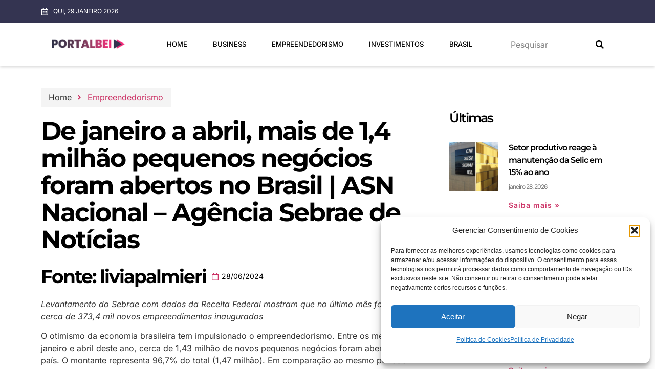

--- FILE ---
content_type: text/html; charset=UTF-8
request_url: https://portalbei.com.br/empreendedorismo/de-janeiro-a-abril-mais-de-14-milhao-pequenos-negocios-foram-abertos-no-brasil-2/
body_size: 23744
content:
<!doctype html>
<html lang="pt-BR">
<head>
	<meta charset="UTF-8">
	<meta name="viewport" content="width=device-width, initial-scale=1">
	<link rel="profile" href="https://gmpg.org/xfn/11">
	<meta name='robots' content='index, follow, max-image-preview:large, max-snippet:-1, max-video-preview:-1' />

	<!-- This site is optimized with the Yoast SEO plugin v26.8 - https://yoast.com/product/yoast-seo-wordpress/ -->
	<title>De janeiro a abril, mais de 1,4 milhão pequenos negócios foram abertos no Brasil | ASN Nacional - Agência Sebrae de Notícias - Portal Bei</title>
	<meta property="og:locale" content="pt_BR" />
	<meta property="og:type" content="article" />
	<meta property="og:title" content="De janeiro a abril, mais de 1,4 milhão pequenos negócios foram abertos no Brasil | ASN Nacional - Agência Sebrae de Notícias - Portal Bei" />
	<meta property="og:description" content="Levantamento do Sebrae com dados da Receita Federal mostram que no último mês foram cerca de 373,4 mil novos empreendimentos inaugurados O otimismo da economia brasileira tem impulsionado o empreendedorismo. Entre os meses de janeiro e abril deste ano, cerca de 1,43 milhão de novos pequenos negócios foram abertos no país. O montante representa 96,7% [&hellip;]" />
	<meta property="og:url" content="https://portalbei.com.br/empreendedorismo/de-janeiro-a-abril-mais-de-14-milhao-pequenos-negocios-foram-abertos-no-brasil-2/" />
	<meta property="og:site_name" content="Portal Bei" />
	<meta property="article:published_time" content="2024-06-28T17:01:00+00:00" />
	<meta property="article:modified_time" content="2024-07-01T04:42:37+00:00" />
	<meta property="og:image" content="https://portalbei.com.br/wp-content/uploads/2024/06/61086-de-janeiro-a-abril-mais-de-14-milhao-pequenos-negocios-foram-abertos-no-brasil-asn-naciona6680e2412293d" />
	<meta property="og:image:width" content="848" />
	<meta property="og:image:height" content="487" />
	<meta property="og:image:type" content="image/png" />
	<meta name="author" content="liviapalmieri" />
	<meta name="twitter:card" content="summary_large_image" />
	<meta name="twitter:label1" content="Escrito por" />
	<meta name="twitter:data1" content="liviapalmieri" />
	<meta name="twitter:label2" content="Est. tempo de leitura" />
	<meta name="twitter:data2" content="2 minutos" />
	<script type="application/ld+json" class="yoast-schema-graph">{"@context":"https://schema.org","@graph":[{"@type":"Article","@id":"https://portalbei.com.br/empreendedorismo/de-janeiro-a-abril-mais-de-14-milhao-pequenos-negocios-foram-abertos-no-brasil-2/#article","isPartOf":{"@id":"https://portalbei.com.br/empreendedorismo/de-janeiro-a-abril-mais-de-14-milhao-pequenos-negocios-foram-abertos-no-brasil-2/"},"author":{"name":"liviapalmieri","@id":"https://portalbei.com.br/#/schema/person/0c99ed77a133c199fd621e627db3cc8c"},"headline":"De janeiro a abril, mais de 1,4 milhão pequenos negócios foram abertos no Brasil | ASN Nacional &#8211; Agência Sebrae de Notícias","datePublished":"2024-06-28T17:01:00+00:00","dateModified":"2024-07-01T04:42:37+00:00","mainEntityOfPage":{"@id":"https://portalbei.com.br/empreendedorismo/de-janeiro-a-abril-mais-de-14-milhao-pequenos-negocios-foram-abertos-no-brasil-2/"},"wordCount":367,"publisher":{"@id":"https://portalbei.com.br/#organization"},"image":{"@id":"https://portalbei.com.br/empreendedorismo/de-janeiro-a-abril-mais-de-14-milhao-pequenos-negocios-foram-abertos-no-brasil-2/#primaryimage"},"thumbnailUrl":"https://portalbei.com.br/wp-content/uploads/2024/07/61086-de-janeiro-a-abril-mais-de-14-milhao-pequenos-negocios-foram-abertos-no-brasil-asn-naciona668233c141bd2","keywords":["Dados"],"articleSection":["Empreendedorismo"],"inLanguage":"pt-BR"},{"@type":"WebPage","@id":"https://portalbei.com.br/empreendedorismo/de-janeiro-a-abril-mais-de-14-milhao-pequenos-negocios-foram-abertos-no-brasil-2/","url":"https://portalbei.com.br/empreendedorismo/de-janeiro-a-abril-mais-de-14-milhao-pequenos-negocios-foram-abertos-no-brasil-2/","name":"De janeiro a abril, mais de 1,4 milhão pequenos negócios foram abertos no Brasil | ASN Nacional - Agência Sebrae de Notícias - Portal Bei","isPartOf":{"@id":"https://portalbei.com.br/#website"},"primaryImageOfPage":{"@id":"https://portalbei.com.br/empreendedorismo/de-janeiro-a-abril-mais-de-14-milhao-pequenos-negocios-foram-abertos-no-brasil-2/#primaryimage"},"image":{"@id":"https://portalbei.com.br/empreendedorismo/de-janeiro-a-abril-mais-de-14-milhao-pequenos-negocios-foram-abertos-no-brasil-2/#primaryimage"},"thumbnailUrl":"https://portalbei.com.br/wp-content/uploads/2024/07/61086-de-janeiro-a-abril-mais-de-14-milhao-pequenos-negocios-foram-abertos-no-brasil-asn-naciona668233c141bd2","datePublished":"2024-06-28T17:01:00+00:00","dateModified":"2024-07-01T04:42:37+00:00","breadcrumb":{"@id":"https://portalbei.com.br/empreendedorismo/de-janeiro-a-abril-mais-de-14-milhao-pequenos-negocios-foram-abertos-no-brasil-2/#breadcrumb"},"inLanguage":"pt-BR","potentialAction":[{"@type":"ReadAction","target":["https://portalbei.com.br/empreendedorismo/de-janeiro-a-abril-mais-de-14-milhao-pequenos-negocios-foram-abertos-no-brasil-2/"]}]},{"@type":"ImageObject","inLanguage":"pt-BR","@id":"https://portalbei.com.br/empreendedorismo/de-janeiro-a-abril-mais-de-14-milhao-pequenos-negocios-foram-abertos-no-brasil-2/#primaryimage","url":"https://portalbei.com.br/wp-content/uploads/2024/07/61086-de-janeiro-a-abril-mais-de-14-milhao-pequenos-negocios-foram-abertos-no-brasil-asn-naciona668233c141bd2","contentUrl":"https://portalbei.com.br/wp-content/uploads/2024/07/61086-de-janeiro-a-abril-mais-de-14-milhao-pequenos-negocios-foram-abertos-no-brasil-asn-naciona668233c141bd2","width":848,"height":487,"caption":"De janeiro a abril, mais de 1,4 milhão pequenos negócios foram abertos no Brasil | ASN Nacional &#8211; Agência Sebrae de Notícias"},{"@type":"BreadcrumbList","@id":"https://portalbei.com.br/empreendedorismo/de-janeiro-a-abril-mais-de-14-milhao-pequenos-negocios-foram-abertos-no-brasil-2/#breadcrumb","itemListElement":[{"@type":"ListItem","position":1,"name":"Início","item":"https://portalbei.com.br/"},{"@type":"ListItem","position":2,"name":"De janeiro a abril, mais de 1,4 milhão pequenos negócios foram abertos no Brasil | ASN Nacional &#8211; Agência Sebrae de Notícias"}]},{"@type":"WebSite","@id":"https://portalbei.com.br/#website","url":"https://portalbei.com.br/","name":"Portal Bei","description":"O Portal BEI é um Hub de Notícias!","publisher":{"@id":"https://portalbei.com.br/#organization"},"potentialAction":[{"@type":"SearchAction","target":{"@type":"EntryPoint","urlTemplate":"https://portalbei.com.br/?s={search_term_string}"},"query-input":{"@type":"PropertyValueSpecification","valueRequired":true,"valueName":"search_term_string"}}],"inLanguage":"pt-BR"},{"@type":"Organization","@id":"https://portalbei.com.br/#organization","name":"Portal Bei","url":"https://portalbei.com.br/","logo":{"@type":"ImageObject","inLanguage":"pt-BR","@id":"https://portalbei.com.br/#/schema/logo/image/","url":"https://portalbei.com.br/wp-content/uploads/2023/12/Bei-Portal.png","contentUrl":"https://portalbei.com.br/wp-content/uploads/2023/12/Bei-Portal.png","width":590,"height":91,"caption":"Portal Bei"},"image":{"@id":"https://portalbei.com.br/#/schema/logo/image/"}},{"@type":"Person","@id":"https://portalbei.com.br/#/schema/person/0c99ed77a133c199fd621e627db3cc8c","name":"liviapalmieri","image":{"@type":"ImageObject","inLanguage":"pt-BR","@id":"https://portalbei.com.br/#/schema/person/image/","url":"https://secure.gravatar.com/avatar/32b33ba51bacdd92ab35ac09b757e0fd51347ae1f91fe16279fb82c0b8946b7f?s=96&d=mm&r=g","contentUrl":"https://secure.gravatar.com/avatar/32b33ba51bacdd92ab35ac09b757e0fd51347ae1f91fe16279fb82c0b8946b7f?s=96&d=mm&r=g","caption":"liviapalmieri"}}]}</script>
	<!-- / Yoast SEO plugin. -->


<link rel='dns-prefetch' href='//www.googletagmanager.com' />
<link rel="alternate" type="application/rss+xml" title="Feed para Portal Bei &raquo;" href="https://portalbei.com.br/feed/" />
<style id='wp-img-auto-sizes-contain-inline-css'>
img:is([sizes=auto i],[sizes^="auto," i]){contain-intrinsic-size:3000px 1500px}
/*# sourceURL=wp-img-auto-sizes-contain-inline-css */
</style>

<style id='wp-emoji-styles-inline-css'>

	img.wp-smiley, img.emoji {
		display: inline !important;
		border: none !important;
		box-shadow: none !important;
		height: 1em !important;
		width: 1em !important;
		margin: 0 0.07em !important;
		vertical-align: -0.1em !important;
		background: none !important;
		padding: 0 !important;
	}
/*# sourceURL=wp-emoji-styles-inline-css */
</style>
<link rel='stylesheet' id='wp-block-library-css' href='https://portalbei.com.br/wp-includes/css/dist/block-library/style.min.css?ver=6.9' media='all' />
<style id='global-styles-inline-css'>
:root{--wp--preset--aspect-ratio--square: 1;--wp--preset--aspect-ratio--4-3: 4/3;--wp--preset--aspect-ratio--3-4: 3/4;--wp--preset--aspect-ratio--3-2: 3/2;--wp--preset--aspect-ratio--2-3: 2/3;--wp--preset--aspect-ratio--16-9: 16/9;--wp--preset--aspect-ratio--9-16: 9/16;--wp--preset--color--black: #000000;--wp--preset--color--cyan-bluish-gray: #abb8c3;--wp--preset--color--white: #ffffff;--wp--preset--color--pale-pink: #f78da7;--wp--preset--color--vivid-red: #cf2e2e;--wp--preset--color--luminous-vivid-orange: #ff6900;--wp--preset--color--luminous-vivid-amber: #fcb900;--wp--preset--color--light-green-cyan: #7bdcb5;--wp--preset--color--vivid-green-cyan: #00d084;--wp--preset--color--pale-cyan-blue: #8ed1fc;--wp--preset--color--vivid-cyan-blue: #0693e3;--wp--preset--color--vivid-purple: #9b51e0;--wp--preset--gradient--vivid-cyan-blue-to-vivid-purple: linear-gradient(135deg,rgb(6,147,227) 0%,rgb(155,81,224) 100%);--wp--preset--gradient--light-green-cyan-to-vivid-green-cyan: linear-gradient(135deg,rgb(122,220,180) 0%,rgb(0,208,130) 100%);--wp--preset--gradient--luminous-vivid-amber-to-luminous-vivid-orange: linear-gradient(135deg,rgb(252,185,0) 0%,rgb(255,105,0) 100%);--wp--preset--gradient--luminous-vivid-orange-to-vivid-red: linear-gradient(135deg,rgb(255,105,0) 0%,rgb(207,46,46) 100%);--wp--preset--gradient--very-light-gray-to-cyan-bluish-gray: linear-gradient(135deg,rgb(238,238,238) 0%,rgb(169,184,195) 100%);--wp--preset--gradient--cool-to-warm-spectrum: linear-gradient(135deg,rgb(74,234,220) 0%,rgb(151,120,209) 20%,rgb(207,42,186) 40%,rgb(238,44,130) 60%,rgb(251,105,98) 80%,rgb(254,248,76) 100%);--wp--preset--gradient--blush-light-purple: linear-gradient(135deg,rgb(255,206,236) 0%,rgb(152,150,240) 100%);--wp--preset--gradient--blush-bordeaux: linear-gradient(135deg,rgb(254,205,165) 0%,rgb(254,45,45) 50%,rgb(107,0,62) 100%);--wp--preset--gradient--luminous-dusk: linear-gradient(135deg,rgb(255,203,112) 0%,rgb(199,81,192) 50%,rgb(65,88,208) 100%);--wp--preset--gradient--pale-ocean: linear-gradient(135deg,rgb(255,245,203) 0%,rgb(182,227,212) 50%,rgb(51,167,181) 100%);--wp--preset--gradient--electric-grass: linear-gradient(135deg,rgb(202,248,128) 0%,rgb(113,206,126) 100%);--wp--preset--gradient--midnight: linear-gradient(135deg,rgb(2,3,129) 0%,rgb(40,116,252) 100%);--wp--preset--font-size--small: 13px;--wp--preset--font-size--medium: 20px;--wp--preset--font-size--large: 36px;--wp--preset--font-size--x-large: 42px;--wp--preset--spacing--20: 0.44rem;--wp--preset--spacing--30: 0.67rem;--wp--preset--spacing--40: 1rem;--wp--preset--spacing--50: 1.5rem;--wp--preset--spacing--60: 2.25rem;--wp--preset--spacing--70: 3.38rem;--wp--preset--spacing--80: 5.06rem;--wp--preset--shadow--natural: 6px 6px 9px rgba(0, 0, 0, 0.2);--wp--preset--shadow--deep: 12px 12px 50px rgba(0, 0, 0, 0.4);--wp--preset--shadow--sharp: 6px 6px 0px rgba(0, 0, 0, 0.2);--wp--preset--shadow--outlined: 6px 6px 0px -3px rgb(255, 255, 255), 6px 6px rgb(0, 0, 0);--wp--preset--shadow--crisp: 6px 6px 0px rgb(0, 0, 0);}:root { --wp--style--global--content-size: 800px;--wp--style--global--wide-size: 1200px; }:where(body) { margin: 0; }.wp-site-blocks > .alignleft { float: left; margin-right: 2em; }.wp-site-blocks > .alignright { float: right; margin-left: 2em; }.wp-site-blocks > .aligncenter { justify-content: center; margin-left: auto; margin-right: auto; }:where(.wp-site-blocks) > * { margin-block-start: 24px; margin-block-end: 0; }:where(.wp-site-blocks) > :first-child { margin-block-start: 0; }:where(.wp-site-blocks) > :last-child { margin-block-end: 0; }:root { --wp--style--block-gap: 24px; }:root :where(.is-layout-flow) > :first-child{margin-block-start: 0;}:root :where(.is-layout-flow) > :last-child{margin-block-end: 0;}:root :where(.is-layout-flow) > *{margin-block-start: 24px;margin-block-end: 0;}:root :where(.is-layout-constrained) > :first-child{margin-block-start: 0;}:root :where(.is-layout-constrained) > :last-child{margin-block-end: 0;}:root :where(.is-layout-constrained) > *{margin-block-start: 24px;margin-block-end: 0;}:root :where(.is-layout-flex){gap: 24px;}:root :where(.is-layout-grid){gap: 24px;}.is-layout-flow > .alignleft{float: left;margin-inline-start: 0;margin-inline-end: 2em;}.is-layout-flow > .alignright{float: right;margin-inline-start: 2em;margin-inline-end: 0;}.is-layout-flow > .aligncenter{margin-left: auto !important;margin-right: auto !important;}.is-layout-constrained > .alignleft{float: left;margin-inline-start: 0;margin-inline-end: 2em;}.is-layout-constrained > .alignright{float: right;margin-inline-start: 2em;margin-inline-end: 0;}.is-layout-constrained > .aligncenter{margin-left: auto !important;margin-right: auto !important;}.is-layout-constrained > :where(:not(.alignleft):not(.alignright):not(.alignfull)){max-width: var(--wp--style--global--content-size);margin-left: auto !important;margin-right: auto !important;}.is-layout-constrained > .alignwide{max-width: var(--wp--style--global--wide-size);}body .is-layout-flex{display: flex;}.is-layout-flex{flex-wrap: wrap;align-items: center;}.is-layout-flex > :is(*, div){margin: 0;}body .is-layout-grid{display: grid;}.is-layout-grid > :is(*, div){margin: 0;}body{padding-top: 0px;padding-right: 0px;padding-bottom: 0px;padding-left: 0px;}a:where(:not(.wp-element-button)){text-decoration: underline;}:root :where(.wp-element-button, .wp-block-button__link){background-color: #32373c;border-width: 0;color: #fff;font-family: inherit;font-size: inherit;font-style: inherit;font-weight: inherit;letter-spacing: inherit;line-height: inherit;padding-top: calc(0.667em + 2px);padding-right: calc(1.333em + 2px);padding-bottom: calc(0.667em + 2px);padding-left: calc(1.333em + 2px);text-decoration: none;text-transform: inherit;}.has-black-color{color: var(--wp--preset--color--black) !important;}.has-cyan-bluish-gray-color{color: var(--wp--preset--color--cyan-bluish-gray) !important;}.has-white-color{color: var(--wp--preset--color--white) !important;}.has-pale-pink-color{color: var(--wp--preset--color--pale-pink) !important;}.has-vivid-red-color{color: var(--wp--preset--color--vivid-red) !important;}.has-luminous-vivid-orange-color{color: var(--wp--preset--color--luminous-vivid-orange) !important;}.has-luminous-vivid-amber-color{color: var(--wp--preset--color--luminous-vivid-amber) !important;}.has-light-green-cyan-color{color: var(--wp--preset--color--light-green-cyan) !important;}.has-vivid-green-cyan-color{color: var(--wp--preset--color--vivid-green-cyan) !important;}.has-pale-cyan-blue-color{color: var(--wp--preset--color--pale-cyan-blue) !important;}.has-vivid-cyan-blue-color{color: var(--wp--preset--color--vivid-cyan-blue) !important;}.has-vivid-purple-color{color: var(--wp--preset--color--vivid-purple) !important;}.has-black-background-color{background-color: var(--wp--preset--color--black) !important;}.has-cyan-bluish-gray-background-color{background-color: var(--wp--preset--color--cyan-bluish-gray) !important;}.has-white-background-color{background-color: var(--wp--preset--color--white) !important;}.has-pale-pink-background-color{background-color: var(--wp--preset--color--pale-pink) !important;}.has-vivid-red-background-color{background-color: var(--wp--preset--color--vivid-red) !important;}.has-luminous-vivid-orange-background-color{background-color: var(--wp--preset--color--luminous-vivid-orange) !important;}.has-luminous-vivid-amber-background-color{background-color: var(--wp--preset--color--luminous-vivid-amber) !important;}.has-light-green-cyan-background-color{background-color: var(--wp--preset--color--light-green-cyan) !important;}.has-vivid-green-cyan-background-color{background-color: var(--wp--preset--color--vivid-green-cyan) !important;}.has-pale-cyan-blue-background-color{background-color: var(--wp--preset--color--pale-cyan-blue) !important;}.has-vivid-cyan-blue-background-color{background-color: var(--wp--preset--color--vivid-cyan-blue) !important;}.has-vivid-purple-background-color{background-color: var(--wp--preset--color--vivid-purple) !important;}.has-black-border-color{border-color: var(--wp--preset--color--black) !important;}.has-cyan-bluish-gray-border-color{border-color: var(--wp--preset--color--cyan-bluish-gray) !important;}.has-white-border-color{border-color: var(--wp--preset--color--white) !important;}.has-pale-pink-border-color{border-color: var(--wp--preset--color--pale-pink) !important;}.has-vivid-red-border-color{border-color: var(--wp--preset--color--vivid-red) !important;}.has-luminous-vivid-orange-border-color{border-color: var(--wp--preset--color--luminous-vivid-orange) !important;}.has-luminous-vivid-amber-border-color{border-color: var(--wp--preset--color--luminous-vivid-amber) !important;}.has-light-green-cyan-border-color{border-color: var(--wp--preset--color--light-green-cyan) !important;}.has-vivid-green-cyan-border-color{border-color: var(--wp--preset--color--vivid-green-cyan) !important;}.has-pale-cyan-blue-border-color{border-color: var(--wp--preset--color--pale-cyan-blue) !important;}.has-vivid-cyan-blue-border-color{border-color: var(--wp--preset--color--vivid-cyan-blue) !important;}.has-vivid-purple-border-color{border-color: var(--wp--preset--color--vivid-purple) !important;}.has-vivid-cyan-blue-to-vivid-purple-gradient-background{background: var(--wp--preset--gradient--vivid-cyan-blue-to-vivid-purple) !important;}.has-light-green-cyan-to-vivid-green-cyan-gradient-background{background: var(--wp--preset--gradient--light-green-cyan-to-vivid-green-cyan) !important;}.has-luminous-vivid-amber-to-luminous-vivid-orange-gradient-background{background: var(--wp--preset--gradient--luminous-vivid-amber-to-luminous-vivid-orange) !important;}.has-luminous-vivid-orange-to-vivid-red-gradient-background{background: var(--wp--preset--gradient--luminous-vivid-orange-to-vivid-red) !important;}.has-very-light-gray-to-cyan-bluish-gray-gradient-background{background: var(--wp--preset--gradient--very-light-gray-to-cyan-bluish-gray) !important;}.has-cool-to-warm-spectrum-gradient-background{background: var(--wp--preset--gradient--cool-to-warm-spectrum) !important;}.has-blush-light-purple-gradient-background{background: var(--wp--preset--gradient--blush-light-purple) !important;}.has-blush-bordeaux-gradient-background{background: var(--wp--preset--gradient--blush-bordeaux) !important;}.has-luminous-dusk-gradient-background{background: var(--wp--preset--gradient--luminous-dusk) !important;}.has-pale-ocean-gradient-background{background: var(--wp--preset--gradient--pale-ocean) !important;}.has-electric-grass-gradient-background{background: var(--wp--preset--gradient--electric-grass) !important;}.has-midnight-gradient-background{background: var(--wp--preset--gradient--midnight) !important;}.has-small-font-size{font-size: var(--wp--preset--font-size--small) !important;}.has-medium-font-size{font-size: var(--wp--preset--font-size--medium) !important;}.has-large-font-size{font-size: var(--wp--preset--font-size--large) !important;}.has-x-large-font-size{font-size: var(--wp--preset--font-size--x-large) !important;}
/*# sourceURL=global-styles-inline-css */
</style>

<link rel='stylesheet' id='coderevolution-front-css-css' href='https://portalbei.com.br/wp-content/plugins/rss-feed-post-generator-echo/styles/coderevolution-front.css?ver=5.4.8.1' media='all' />
<link rel='stylesheet' id='echo-thumbnail-css-css' href='https://portalbei.com.br/wp-content/plugins/rss-feed-post-generator-echo/styles/echo-thumbnail.css?ver=5.4.8.1' media='all' />
<link rel='stylesheet' id='cmplz-general-css' href='https://portalbei.com.br/wp-content/plugins/complianz-gdpr/assets/css/cookieblocker.min.css?ver=1765952447' media='all' />
<link rel='stylesheet' id='hello-elementor-css' href='https://portalbei.com.br/wp-content/themes/hello-elementor/style.min.css?ver=3.4.1' media='all' />
<link rel='stylesheet' id='hello-elementor-theme-style-css' href='https://portalbei.com.br/wp-content/themes/hello-elementor/theme.min.css?ver=3.4.1' media='all' />
<link rel='stylesheet' id='hello-elementor-header-footer-css' href='https://portalbei.com.br/wp-content/themes/hello-elementor/header-footer.min.css?ver=3.4.1' media='all' />
<link rel='stylesheet' id='elementor-frontend-css' href='https://portalbei.com.br/wp-content/plugins/elementor/assets/css/frontend.min.css?ver=3.28.4' media='all' />
<link rel='stylesheet' id='elementor-post-6-css' href='https://portalbei.com.br/wp-content/uploads/elementor/css/post-6.css?ver=1747651674' media='all' />
<link rel='stylesheet' id='widget-icon-list-css' href='https://portalbei.com.br/wp-content/plugins/elementor/assets/css/widget-icon-list.min.css?ver=3.28.4' media='all' />
<link rel='stylesheet' id='widget-image-css' href='https://portalbei.com.br/wp-content/plugins/elementor/assets/css/widget-image.min.css?ver=3.28.4' media='all' />
<link rel='stylesheet' id='widget-nav-menu-css' href='https://portalbei.com.br/wp-content/plugins/elementor-pro/assets/css/widget-nav-menu.min.css?ver=3.28.4' media='all' />
<link rel='stylesheet' id='widget-search-form-css' href='https://portalbei.com.br/wp-content/plugins/elementor-pro/assets/css/widget-search-form.min.css?ver=3.28.4' media='all' />
<link rel='stylesheet' id='widget-form-css' href='https://portalbei.com.br/wp-content/plugins/elementor-pro/assets/css/widget-form.min.css?ver=3.28.4' media='all' />
<link rel='stylesheet' id='widget-heading-css' href='https://portalbei.com.br/wp-content/plugins/elementor/assets/css/widget-heading.min.css?ver=3.28.4' media='all' />
<link rel='stylesheet' id='e-animation-fadeInLeft-css' href='https://portalbei.com.br/wp-content/plugins/elementor/assets/lib/animations/styles/fadeInLeft.min.css?ver=3.28.4' media='all' />
<link rel='stylesheet' id='widget-author-box-css' href='https://portalbei.com.br/wp-content/plugins/elementor-pro/assets/css/widget-author-box.min.css?ver=3.28.4' media='all' />
<link rel='stylesheet' id='widget-post-info-css' href='https://portalbei.com.br/wp-content/plugins/elementor-pro/assets/css/widget-post-info.min.css?ver=3.28.4' media='all' />
<link rel='stylesheet' id='widget-share-buttons-css' href='https://portalbei.com.br/wp-content/plugins/elementor-pro/assets/css/widget-share-buttons.min.css?ver=3.28.4' media='all' />
<link rel='stylesheet' id='e-apple-webkit-css' href='https://portalbei.com.br/wp-content/plugins/elementor/assets/css/conditionals/apple-webkit.min.css?ver=3.28.4' media='all' />
<link rel='stylesheet' id='widget-divider-css' href='https://portalbei.com.br/wp-content/plugins/elementor/assets/css/widget-divider.min.css?ver=3.28.4' media='all' />
<link rel='stylesheet' id='widget-posts-css' href='https://portalbei.com.br/wp-content/plugins/elementor-pro/assets/css/widget-posts.min.css?ver=3.28.4' media='all' />
<link rel='stylesheet' id='e-animation-fadeInUp-css' href='https://portalbei.com.br/wp-content/plugins/elementor/assets/lib/animations/styles/fadeInUp.min.css?ver=3.28.4' media='all' />
<link rel='stylesheet' id='e-animation-fadeInRight-css' href='https://portalbei.com.br/wp-content/plugins/elementor/assets/lib/animations/styles/fadeInRight.min.css?ver=3.28.4' media='all' />
<link rel='stylesheet' id='elementor-post-50-css' href='https://portalbei.com.br/wp-content/uploads/elementor/css/post-50.css?ver=1747651674' media='all' />
<link rel='stylesheet' id='elementor-post-63-css' href='https://portalbei.com.br/wp-content/uploads/elementor/css/post-63.css?ver=1747651674' media='all' />
<link rel='stylesheet' id='elementor-post-192-css' href='https://portalbei.com.br/wp-content/uploads/elementor/css/post-192.css?ver=1747653583' media='all' />
<link rel='stylesheet' id='elementor-gf-local-montserrat-css' href='https://portalbei.com.br/wp-content/uploads/elementor/google-fonts/css/montserrat.css?ver=1747651681' media='all' />
<link rel='stylesheet' id='elementor-gf-local-inter-css' href='https://portalbei.com.br/wp-content/uploads/elementor/google-fonts/css/inter.css?ver=1747651689' media='all' />
<script src="https://portalbei.com.br/wp-includes/js/jquery/jquery.min.js?ver=3.7.1" id="jquery-core-js"></script>
<script src="https://portalbei.com.br/wp-includes/js/jquery/jquery-migrate.min.js?ver=3.4.1" id="jquery-migrate-js"></script>

<!-- Snippet da etiqueta do Google (gtag.js) adicionado pelo Site Kit -->
<!-- Snippet do Google Análises adicionado pelo Site Kit -->
<script src="https://www.googletagmanager.com/gtag/js?id=GT-KTPL8XK" id="google_gtagjs-js" async></script>
<script id="google_gtagjs-js-after">
window.dataLayer = window.dataLayer || [];function gtag(){dataLayer.push(arguments);}
gtag("set","linker",{"domains":["portalbei.com.br"]});
gtag("js", new Date());
gtag("set", "developer_id.dZTNiMT", true);
gtag("config", "GT-KTPL8XK");
//# sourceURL=google_gtagjs-js-after
</script>
<meta name="generator" content="Site Kit by Google 1.171.0" />			<style>.cmplz-hidden {
					display: none !important;
				}</style>
<!-- Meta-etiquetas do Google AdSense adicionado pelo Site Kit -->
<meta name="google-adsense-platform-account" content="ca-host-pub-2644536267352236">
<meta name="google-adsense-platform-domain" content="sitekit.withgoogle.com">
<!-- Fim das meta-etiquetas do Google AdSense adicionado pelo Site Kit -->
<meta name="generator" content="Elementor 3.28.4; features: e_font_icon_svg, additional_custom_breakpoints, e_local_google_fonts; settings: css_print_method-external, google_font-enabled, font_display-swap">
<script async src="https://pagead2.googlesyndication.com/pagead/js/adsbygoogle.js?client=ca-pub-8316917872181154"
     crossorigin="anonymous"></script>
			<style>
				.e-con.e-parent:nth-of-type(n+4):not(.e-lazyloaded):not(.e-no-lazyload),
				.e-con.e-parent:nth-of-type(n+4):not(.e-lazyloaded):not(.e-no-lazyload) * {
					background-image: none !important;
				}
				@media screen and (max-height: 1024px) {
					.e-con.e-parent:nth-of-type(n+3):not(.e-lazyloaded):not(.e-no-lazyload),
					.e-con.e-parent:nth-of-type(n+3):not(.e-lazyloaded):not(.e-no-lazyload) * {
						background-image: none !important;
					}
				}
				@media screen and (max-height: 640px) {
					.e-con.e-parent:nth-of-type(n+2):not(.e-lazyloaded):not(.e-no-lazyload),
					.e-con.e-parent:nth-of-type(n+2):not(.e-lazyloaded):not(.e-no-lazyload) * {
						background-image: none !important;
					}
				}
			</style>
			<link rel="canonical" href="https://agenciasebrae.com.br/dados/de-janeiro-a-abril-mais-de-14-milhao-pequenos-negocios-foram-abertos-no-brasil-2/" />
<link rel="icon" href="https://portalbei.com.br/wp-content/uploads/2023/12/Element-1.png" sizes="32x32" />
<link rel="icon" href="https://portalbei.com.br/wp-content/uploads/2023/12/Element-1.png" sizes="192x192" />
<link rel="apple-touch-icon" href="https://portalbei.com.br/wp-content/uploads/2023/12/Element-1.png" />
<meta name="msapplication-TileImage" content="https://portalbei.com.br/wp-content/uploads/2023/12/Element-1.png" />
</head>
<body data-cmplz=1 class="wp-singular post-template-default single single-post postid-61086 single-format-standard wp-custom-logo wp-embed-responsive wp-theme-hello-elementor hello-elementor-default elementor-default elementor-kit-6 elementor-page-192">


<a class="skip-link screen-reader-text" href="#content">Ir para o conteúdo</a>

		<div data-elementor-type="header" data-elementor-id="50" class="elementor elementor-50 elementor-location-header" data-elementor-post-type="elementor_library">
					<section class="elementor-section elementor-top-section elementor-element elementor-element-489b252b elementor-section-content-middle elementor-section-boxed elementor-section-height-default elementor-section-height-default" data-id="489b252b" data-element_type="section" data-settings="{&quot;background_background&quot;:&quot;classic&quot;}">
						<div class="elementor-container elementor-column-gap-default">
					<div class="elementor-column elementor-col-50 elementor-top-column elementor-element elementor-element-1e0af84f" data-id="1e0af84f" data-element_type="column">
			<div class="elementor-widget-wrap elementor-element-populated">
						<div class="elementor-element elementor-element-5c140e47 elementor-icon-list--layout-inline elementor-mobile-align-center elementor-list-item-link-full_width elementor-widget elementor-widget-icon-list" data-id="5c140e47" data-element_type="widget" data-widget_type="icon-list.default">
				<div class="elementor-widget-container">
							<ul class="elementor-icon-list-items elementor-inline-items">
							<li class="elementor-icon-list-item elementor-inline-item">
											<span class="elementor-icon-list-icon">
							<svg aria-hidden="true" class="e-font-icon-svg e-far-calendar-alt" viewBox="0 0 448 512" xmlns="http://www.w3.org/2000/svg"><path d="M148 288h-40c-6.6 0-12-5.4-12-12v-40c0-6.6 5.4-12 12-12h40c6.6 0 12 5.4 12 12v40c0 6.6-5.4 12-12 12zm108-12v-40c0-6.6-5.4-12-12-12h-40c-6.6 0-12 5.4-12 12v40c0 6.6 5.4 12 12 12h40c6.6 0 12-5.4 12-12zm96 0v-40c0-6.6-5.4-12-12-12h-40c-6.6 0-12 5.4-12 12v40c0 6.6 5.4 12 12 12h40c6.6 0 12-5.4 12-12zm-96 96v-40c0-6.6-5.4-12-12-12h-40c-6.6 0-12 5.4-12 12v40c0 6.6 5.4 12 12 12h40c6.6 0 12-5.4 12-12zm-96 0v-40c0-6.6-5.4-12-12-12h-40c-6.6 0-12 5.4-12 12v40c0 6.6 5.4 12 12 12h40c6.6 0 12-5.4 12-12zm192 0v-40c0-6.6-5.4-12-12-12h-40c-6.6 0-12 5.4-12 12v40c0 6.6 5.4 12 12 12h40c6.6 0 12-5.4 12-12zm96-260v352c0 26.5-21.5 48-48 48H48c-26.5 0-48-21.5-48-48V112c0-26.5 21.5-48 48-48h48V12c0-6.6 5.4-12 12-12h40c6.6 0 12 5.4 12 12v52h128V12c0-6.6 5.4-12 12-12h40c6.6 0 12 5.4 12 12v52h48c26.5 0 48 21.5 48 48zm-48 346V160H48v298c0 3.3 2.7 6 6 6h340c3.3 0 6-2.7 6-6z"></path></svg>						</span>
										<span class="elementor-icon-list-text">qui, 29 janeiro 2026</span>
									</li>
						</ul>
						</div>
				</div>
					</div>
		</div>
				<div class="elementor-column elementor-col-50 elementor-top-column elementor-element elementor-element-6b81a00 elementor-hidden-tablet elementor-hidden-mobile" data-id="6b81a00" data-element_type="column">
			<div class="elementor-widget-wrap">
							</div>
		</div>
					</div>
		</section>
				<section class="elementor-section elementor-top-section elementor-element elementor-element-430e8e3d elementor-section-content-middle elementor-section-boxed elementor-section-height-default elementor-section-height-default" data-id="430e8e3d" data-element_type="section" data-settings="{&quot;background_background&quot;:&quot;classic&quot;}">
						<div class="elementor-container elementor-column-gap-default">
					<div class="elementor-column elementor-col-33 elementor-top-column elementor-element elementor-element-6a6d411d" data-id="6a6d411d" data-element_type="column">
			<div class="elementor-widget-wrap elementor-element-populated">
						<div class="elementor-element elementor-element-b4cd35d elementor-widget__width-auto elementor-widget-mobile__width-inherit elementor-widget elementor-widget-image" data-id="b4cd35d" data-element_type="widget" data-widget_type="image.default">
				<div class="elementor-widget-container">
																<a href="https://portalbei.com.br">
							<img width="590" height="91" src="https://portalbei.com.br/wp-content/uploads/2023/12/Bei-Portal.png" class="attachment-full size-full wp-image-266" alt="Portal BEI" srcset="https://portalbei.com.br/wp-content/uploads/2023/12/Bei-Portal.png 590w, https://portalbei.com.br/wp-content/uploads/2023/12/Bei-Portal-300x46.png 300w, https://portalbei.com.br/wp-content/uploads/2023/12/Bei-Portal-260x40.png 260w" sizes="(max-width: 590px) 100vw, 590px" />								</a>
															</div>
				</div>
					</div>
		</div>
				<div class="elementor-column elementor-col-33 elementor-top-column elementor-element elementor-element-5940f4f4 elementor-hidden-tablet elementor-hidden-mobile" data-id="5940f4f4" data-element_type="column">
			<div class="elementor-widget-wrap elementor-element-populated">
						<div class="elementor-element elementor-element-4180c5e1 elementor-nav-menu__align-center elementor-nav-menu--stretch elementor-nav-menu--dropdown-tablet elementor-nav-menu__text-align-aside elementor-nav-menu--toggle elementor-nav-menu--burger elementor-widget elementor-widget-nav-menu" data-id="4180c5e1" data-element_type="widget" data-settings="{&quot;full_width&quot;:&quot;stretch&quot;,&quot;layout&quot;:&quot;horizontal&quot;,&quot;submenu_icon&quot;:{&quot;value&quot;:&quot;&lt;svg class=\&quot;e-font-icon-svg e-fas-caret-down\&quot; viewBox=\&quot;0 0 320 512\&quot; xmlns=\&quot;http:\/\/www.w3.org\/2000\/svg\&quot;&gt;&lt;path d=\&quot;M31.3 192h257.3c17.8 0 26.7 21.5 14.1 34.1L174.1 354.8c-7.8 7.8-20.5 7.8-28.3 0L17.2 226.1C4.6 213.5 13.5 192 31.3 192z\&quot;&gt;&lt;\/path&gt;&lt;\/svg&gt;&quot;,&quot;library&quot;:&quot;fa-solid&quot;},&quot;toggle&quot;:&quot;burger&quot;}" data-widget_type="nav-menu.default">
				<div class="elementor-widget-container">
								<nav aria-label="Menu" class="elementor-nav-menu--main elementor-nav-menu__container elementor-nav-menu--layout-horizontal e--pointer-background e--animation-fade">
				<ul id="menu-1-4180c5e1" class="elementor-nav-menu"><li class="menu-item menu-item-type-post_type menu-item-object-page menu-item-home menu-item-57"><a href="https://portalbei.com.br/" class="elementor-item">Home</a></li>
<li class="menu-item menu-item-type-taxonomy menu-item-object-category menu-item-775"><a href="https://portalbei.com.br/business/" class="elementor-item">Business</a></li>
<li class="menu-item menu-item-type-taxonomy menu-item-object-category current-post-ancestor current-menu-parent current-post-parent menu-item-776"><a href="https://portalbei.com.br/empreendedorismo/" class="elementor-item">Empreendedorismo</a></li>
<li class="menu-item menu-item-type-taxonomy menu-item-object-category menu-item-773"><a href="https://portalbei.com.br/investimentos/" class="elementor-item">Investimentos</a></li>
<li class="menu-item menu-item-type-taxonomy menu-item-object-category menu-item-774"><a href="https://portalbei.com.br/brasil/" class="elementor-item">Brasil</a></li>
</ul>			</nav>
					<div class="elementor-menu-toggle" role="button" tabindex="0" aria-label="Menu Toggle" aria-expanded="false">
			<i aria-hidden="true" role="presentation" class="elementor-menu-toggle__icon--open  ti-menu"></i><svg aria-hidden="true" role="presentation" class="elementor-menu-toggle__icon--close e-font-icon-svg e-eicon-close" viewBox="0 0 1000 1000" xmlns="http://www.w3.org/2000/svg"><path d="M742 167L500 408 258 167C246 154 233 150 217 150 196 150 179 158 167 167 154 179 150 196 150 212 150 229 154 242 171 254L408 500 167 742C138 771 138 800 167 829 196 858 225 858 254 829L496 587 738 829C750 842 767 846 783 846 800 846 817 842 829 829 842 817 846 804 846 783 846 767 842 750 829 737L588 500 833 258C863 229 863 200 833 171 804 137 775 137 742 167Z"></path></svg>		</div>
					<nav class="elementor-nav-menu--dropdown elementor-nav-menu__container" aria-hidden="true">
				<ul id="menu-2-4180c5e1" class="elementor-nav-menu"><li class="menu-item menu-item-type-post_type menu-item-object-page menu-item-home menu-item-57"><a href="https://portalbei.com.br/" class="elementor-item" tabindex="-1">Home</a></li>
<li class="menu-item menu-item-type-taxonomy menu-item-object-category menu-item-775"><a href="https://portalbei.com.br/business/" class="elementor-item" tabindex="-1">Business</a></li>
<li class="menu-item menu-item-type-taxonomy menu-item-object-category current-post-ancestor current-menu-parent current-post-parent menu-item-776"><a href="https://portalbei.com.br/empreendedorismo/" class="elementor-item" tabindex="-1">Empreendedorismo</a></li>
<li class="menu-item menu-item-type-taxonomy menu-item-object-category menu-item-773"><a href="https://portalbei.com.br/investimentos/" class="elementor-item" tabindex="-1">Investimentos</a></li>
<li class="menu-item menu-item-type-taxonomy menu-item-object-category menu-item-774"><a href="https://portalbei.com.br/brasil/" class="elementor-item" tabindex="-1">Brasil</a></li>
</ul>			</nav>
						</div>
				</div>
					</div>
		</div>
				<div class="elementor-column elementor-col-33 elementor-top-column elementor-element elementor-element-44bb0a35 elementor-hidden-mobile" data-id="44bb0a35" data-element_type="column">
			<div class="elementor-widget-wrap elementor-element-populated">
						<section class="elementor-section elementor-inner-section elementor-element elementor-element-26dfbb71 elementor-section-content-middle elementor-section-boxed elementor-section-height-default elementor-section-height-default" data-id="26dfbb71" data-element_type="section">
						<div class="elementor-container elementor-column-gap-no">
					<div class="elementor-column elementor-col-100 elementor-inner-column elementor-element elementor-element-1f355e1e" data-id="1f355e1e" data-element_type="column">
			<div class="elementor-widget-wrap elementor-element-populated">
						<div class="elementor-element elementor-element-149c6cf elementor-search-form--skin-classic elementor-search-form--button-type-icon elementor-search-form--icon-search elementor-widget elementor-widget-search-form" data-id="149c6cf" data-element_type="widget" data-settings="{&quot;skin&quot;:&quot;classic&quot;}" data-widget_type="search-form.default">
				<div class="elementor-widget-container">
							<search role="search">
			<form class="elementor-search-form" action="https://portalbei.com.br" method="get">
												<div class="elementor-search-form__container">
					<label class="elementor-screen-only" for="elementor-search-form-149c6cf">Search</label>

					
					<input id="elementor-search-form-149c6cf" placeholder="Pesquisar" class="elementor-search-form__input" type="search" name="s" value="">
					
											<button class="elementor-search-form__submit" type="submit" aria-label="Search">
															<div class="e-font-icon-svg-container"><svg class="fa fa-search e-font-icon-svg e-fas-search" viewBox="0 0 512 512" xmlns="http://www.w3.org/2000/svg"><path d="M505 442.7L405.3 343c-4.5-4.5-10.6-7-17-7H372c27.6-35.3 44-79.7 44-128C416 93.1 322.9 0 208 0S0 93.1 0 208s93.1 208 208 208c48.3 0 92.7-16.4 128-44v16.3c0 6.4 2.5 12.5 7 17l99.7 99.7c9.4 9.4 24.6 9.4 33.9 0l28.3-28.3c9.4-9.4 9.4-24.6.1-34zM208 336c-70.7 0-128-57.2-128-128 0-70.7 57.2-128 128-128 70.7 0 128 57.2 128 128 0 70.7-57.2 128-128 128z"></path></svg></div>													</button>
					
									</div>
			</form>
		</search>
						</div>
				</div>
					</div>
		</div>
					</div>
		</section>
					</div>
		</div>
					</div>
		</section>
				</div>
				<div data-elementor-type="single-post" data-elementor-id="192" class="elementor elementor-192 elementor-location-single post-61086 post type-post status-publish format-standard has-post-thumbnail hentry category-empreendedorismo tag-dados" data-elementor-post-type="elementor_library">
					<section class="elementor-section elementor-top-section elementor-element elementor-element-19503340 elementor-section-boxed elementor-section-height-default elementor-section-height-default" data-id="19503340" data-element_type="section" data-settings="{&quot;background_background&quot;:&quot;classic&quot;}">
						<div class="elementor-container elementor-column-gap-default">
					<div class="elementor-column elementor-col-50 elementor-top-column elementor-element elementor-element-6193136" data-id="6193136" data-element_type="column">
			<div class="elementor-widget-wrap elementor-element-populated">
						<div class="elementor-element elementor-element-c5b5601 elementor-icon-list--layout-inline elementor-widget__width-auto elementor-list-item-link-full_width elementor-invisible elementor-widget elementor-widget-icon-list" data-id="c5b5601" data-element_type="widget" data-settings="{&quot;_animation&quot;:&quot;fadeInLeft&quot;}" data-widget_type="icon-list.default">
				<div class="elementor-widget-container">
							<ul class="elementor-icon-list-items elementor-inline-items">
							<li class="elementor-icon-list-item elementor-inline-item">
											<a href="#">

											<span class="elementor-icon-list-text">Home</span>
											</a>
									</li>
								<li class="elementor-icon-list-item elementor-inline-item">
											<span class="elementor-icon-list-icon">
							<svg aria-hidden="true" class="e-font-icon-svg e-fas-angle-right" viewBox="0 0 256 512" xmlns="http://www.w3.org/2000/svg"><path d="M224.3 273l-136 136c-9.4 9.4-24.6 9.4-33.9 0l-22.6-22.6c-9.4-9.4-9.4-24.6 0-33.9l96.4-96.4-96.4-96.4c-9.4-9.4-9.4-24.6 0-33.9L54.3 103c9.4-9.4 24.6-9.4 33.9 0l136 136c9.5 9.4 9.5 24.6.1 34z"></path></svg>						</span>
										<span class="elementor-icon-list-text"><a href="https://portalbei.com.br/empreendedorismo/" rel="tag">Empreendedorismo</a></span>
									</li>
						</ul>
						</div>
				</div>
				<div class="elementor-element elementor-element-79eb1c8c elementor-widget elementor-widget-theme-post-title elementor-page-title elementor-widget-heading" data-id="79eb1c8c" data-element_type="widget" data-widget_type="theme-post-title.default">
				<div class="elementor-widget-container">
					<h1 class="elementor-heading-title elementor-size-default">De janeiro a abril, mais de 1,4 milhão pequenos negócios foram abertos no Brasil | ASN Nacional &#8211; Agência Sebrae de Notícias</h1>				</div>
				</div>
				<div class="elementor-element elementor-element-5d2d1a99 elementor-widget__width-auto elementor-widget elementor-widget-author-box" data-id="5d2d1a99" data-element_type="widget" data-widget_type="author-box.default">
				<div class="elementor-widget-container">
							<div class="elementor-author-box">
			
			<div class="elementor-author-box__text">
									<div >
						<div class="elementor-author-box__name">
							Fonte: liviapalmieri						</div>
					</div>
				
				
							</div>
		</div>
						</div>
				</div>
				<div class="elementor-element elementor-element-6dabe00 elementor-widget__width-auto elementor-widget elementor-widget-post-info" data-id="6dabe00" data-element_type="widget" data-widget_type="post-info.default">
				<div class="elementor-widget-container">
							<ul class="elementor-inline-items elementor-icon-list-items elementor-post-info">
								<li class="elementor-icon-list-item elementor-repeater-item-1192670 elementor-inline-item" itemprop="datePublished">
						<a href="https://portalbei.com.br/2024/06/28/">
											<span class="elementor-icon-list-icon">
								<svg aria-hidden="true" class="e-font-icon-svg e-far-calendar" viewBox="0 0 448 512" xmlns="http://www.w3.org/2000/svg"><path d="M400 64h-48V12c0-6.6-5.4-12-12-12h-40c-6.6 0-12 5.4-12 12v52H160V12c0-6.6-5.4-12-12-12h-40c-6.6 0-12 5.4-12 12v52H48C21.5 64 0 85.5 0 112v352c0 26.5 21.5 48 48 48h352c26.5 0 48-21.5 48-48V112c0-26.5-21.5-48-48-48zm-6 400H54c-3.3 0-6-2.7-6-6V160h352v298c0 3.3-2.7 6-6 6z"></path></svg>							</span>
									<span class="elementor-icon-list-text elementor-post-info__item elementor-post-info__item--type-date">
										<time>28/06/2024</time>					</span>
									</a>
				</li>
				</ul>
						</div>
				</div>
				<div class="elementor-element elementor-element-7836e485 elementor-widget elementor-widget-theme-post-content" data-id="7836e485" data-element_type="widget" data-widget_type="theme-post-content.default">
				<div class="elementor-widget-container">
					<p><em>Levantamento do Sebrae com dados da Receita Federal mostram que no último mês foram cerca de 373,4 mil novos empreendimentos inaugurados</em></p>
<div>
<p>O otimismo da economia brasileira tem impulsionado o empreendedorismo. Entre os meses de janeiro e abril deste ano, cerca de 1,43 milhão de novos pequenos negócios foram abertos no país. O montante representa 96,7% do total (1,47 milhão). Em comparação ao mesmo período de 2023, o acréscimo de pequenos negócios foi de 9,1%, quando chegaram a 1,31 milhão de novas empresas. O levantamento foi realizado pelo Sebrae com dados da Receita Federal do Brasil.</p>
<p>Para o presidente do Sebrae Nacional, Décio Lima, a distribuição de renda é um fator determinante para a economia brasileira. Ele também ressalta o papel das mulheres no empreendedorismo.<mark> “Esses dados também são para nós um grande instrumento daquilo que sonhamos o tempo todo, um Brasil de todo o povo brasileiro, de igualdade e de respeito às mulheres”</mark>, afirma. <a href="https://sebrae.fotoware.cloud/fotoweb/albums/Zn7an7ePt6YZIch1/" target="_blank" rel="noopener">Veja o posicionamento completo aqui.</a></p>
<p>No mês de abril foi registrado o maior número de pequenas empresas abertas desde abril de 2023. Foram contabilizados 373,4 mil novos pequenos negócios em 30 dias. <mark>O setor de serviços se destaca com 61,6% do total (230.128 novas empresas)</mark>. Na sequência vem o comércio (22,9%), a indústria da transformação (7,5%) e a construção (7,1%). Considerando as regiões do país, o Sudeste liderou com a abertura de 188,4 mil novos pequenos negócios, seguido pela região Sul (72,3 mil), Nordeste (58,4 mil), Centro-Oeste (35,6 mil) e Norte (18,4 mil).</p>
<p><mark>Entre os microempreendedores individuais (MEI), a atividade ligada ao setor da beleza (cabeleireiro e outros) liderou a abertura em abril, com 17.952 novos empreendimentos</mark>, seguido pelas atividades de publicidade (17,1 mil), Transporte rodoviário de carga (15,5 mil) e Atividades de ensino (14,4 mil). Já entre as Micro e Pequenas Empresas (MPE), as clínicas médicas e odontológicas estiveram na frente com 4,6 mil novos empreendimentos registrados. Em seguida, aparecem os escritórios administrativos (com 4,2 mil novos negócios) e Restaurantes e estabelecimentos de alimentação e bebidas (com 4,2 mil empresas).</p>
</p></div>
<input type="hidden" id="baseurl" value="https://portalbei.com.br"><input type="hidden" id="audio_nonce" value="f284662936">				</div>
				</div>
				<div class="elementor-element elementor-element-79d78a6 elementor-widget elementor-widget-post-info" data-id="79d78a6" data-element_type="widget" data-widget_type="post-info.default">
				<div class="elementor-widget-container">
							<ul class="elementor-inline-items elementor-icon-list-items elementor-post-info">
								<li class="elementor-icon-list-item elementor-repeater-item-7fa5b5b elementor-inline-item" itemprop="about">
										<span class="elementor-icon-list-icon">
								<svg aria-hidden="true" class="e-font-icon-svg e-fas-tags" viewBox="0 0 640 512" xmlns="http://www.w3.org/2000/svg"><path d="M497.941 225.941L286.059 14.059A48 48 0 0 0 252.118 0H48C21.49 0 0 21.49 0 48v204.118a48 48 0 0 0 14.059 33.941l211.882 211.882c18.744 18.745 49.136 18.746 67.882 0l204.118-204.118c18.745-18.745 18.745-49.137 0-67.882zM112 160c-26.51 0-48-21.49-48-48s21.49-48 48-48 48 21.49 48 48-21.49 48-48 48zm513.941 133.823L421.823 497.941c-18.745 18.745-49.137 18.745-67.882 0l-.36-.36L527.64 323.522c16.999-16.999 26.36-39.6 26.36-63.64s-9.362-46.641-26.36-63.64L331.397 0h48.721a48 48 0 0 1 33.941 14.059l211.882 211.882c18.745 18.745 18.745 49.137 0 67.882z"></path></svg>							</span>
									<span class="elementor-icon-list-text elementor-post-info__item elementor-post-info__item--type-terms">
										<span class="elementor-post-info__terms-list">
				<a href="https://portalbei.com.br/tag/dados/" class="elementor-post-info__terms-list-item">Dados</a>				</span>
					</span>
								</li>
				</ul>
						</div>
				</div>
				<div class="elementor-element elementor-element-519de3da elementor-widget__width-auto elementor-widget-mobile__width-inherit elementor-widget elementor-widget-heading" data-id="519de3da" data-element_type="widget" data-widget_type="heading.default">
				<div class="elementor-widget-container">
					<h3 class="elementor-heading-title elementor-size-default">Compartilhe:</h3>				</div>
				</div>
				<div class="elementor-element elementor-element-7cfebf6c elementor-share-buttons--skin-flat elementor-grid-mobile-0 elementor-share-buttons-mobile--align-left elementor-widget__width-auto elementor-widget-mobile__width-inherit elementor-share-buttons--view-icon-text elementor-share-buttons--shape-square elementor-grid-0 elementor-share-buttons--color-official elementor-widget elementor-widget-share-buttons" data-id="7cfebf6c" data-element_type="widget" data-widget_type="share-buttons.default">
				<div class="elementor-widget-container">
							<div class="elementor-grid">
								<div class="elementor-grid-item">
						<div
							class="elementor-share-btn elementor-share-btn_whatsapp"
							role="button"
							tabindex="0"
							aria-label="Share on whatsapp"
						>
															<span class="elementor-share-btn__icon">
								<svg class="e-font-icon-svg e-fab-whatsapp" viewBox="0 0 448 512" xmlns="http://www.w3.org/2000/svg"><path d="M380.9 97.1C339 55.1 283.2 32 223.9 32c-122.4 0-222 99.6-222 222 0 39.1 10.2 77.3 29.6 111L0 480l117.7-30.9c32.4 17.7 68.9 27 106.1 27h.1c122.3 0 224.1-99.6 224.1-222 0-59.3-25.2-115-67.1-157zm-157 341.6c-33.2 0-65.7-8.9-94-25.7l-6.7-4-69.8 18.3L72 359.2l-4.4-7c-18.5-29.4-28.2-63.3-28.2-98.2 0-101.7 82.8-184.5 184.6-184.5 49.3 0 95.6 19.2 130.4 54.1 34.8 34.9 56.2 81.2 56.1 130.5 0 101.8-84.9 184.6-186.6 184.6zm101.2-138.2c-5.5-2.8-32.8-16.2-37.9-18-5.1-1.9-8.8-2.8-12.5 2.8-3.7 5.6-14.3 18-17.6 21.8-3.2 3.7-6.5 4.2-12 1.4-32.6-16.3-54-29.1-75.5-66-5.7-9.8 5.7-9.1 16.3-30.3 1.8-3.7.9-6.9-.5-9.7-1.4-2.8-12.5-30.1-17.1-41.2-4.5-10.8-9.1-9.3-12.5-9.5-3.2-.2-6.9-.2-10.6-.2-3.7 0-9.7 1.4-14.8 6.9-5.1 5.6-19.4 19-19.4 46.3 0 27.3 19.9 53.7 22.6 57.4 2.8 3.7 39.1 59.7 94.8 83.8 35.2 15.2 49 16.5 66.6 13.9 10.7-1.6 32.8-13.4 37.4-26.4 4.6-13 4.6-24.1 3.2-26.4-1.3-2.5-5-3.9-10.5-6.6z"></path></svg>							</span>
																						<div class="elementor-share-btn__text">
																			<span class="elementor-share-btn__title">
										WhatsApp									</span>
																	</div>
													</div>
					</div>
									<div class="elementor-grid-item">
						<div
							class="elementor-share-btn elementor-share-btn_facebook"
							role="button"
							tabindex="0"
							aria-label="Share on facebook"
						>
															<span class="elementor-share-btn__icon">
								<svg class="e-font-icon-svg e-fab-facebook" viewBox="0 0 512 512" xmlns="http://www.w3.org/2000/svg"><path d="M504 256C504 119 393 8 256 8S8 119 8 256c0 123.78 90.69 226.38 209.25 245V327.69h-63V256h63v-54.64c0-62.15 37-96.48 93.67-96.48 27.14 0 55.52 4.84 55.52 4.84v61h-31.28c-30.8 0-40.41 19.12-40.41 38.73V256h68.78l-11 71.69h-57.78V501C413.31 482.38 504 379.78 504 256z"></path></svg>							</span>
																						<div class="elementor-share-btn__text">
																			<span class="elementor-share-btn__title">
										Facebook									</span>
																	</div>
													</div>
					</div>
									<div class="elementor-grid-item">
						<div
							class="elementor-share-btn elementor-share-btn_twitter"
							role="button"
							tabindex="0"
							aria-label="Share on twitter"
						>
															<span class="elementor-share-btn__icon">
								<svg class="e-font-icon-svg e-fab-twitter" viewBox="0 0 512 512" xmlns="http://www.w3.org/2000/svg"><path d="M459.37 151.716c.325 4.548.325 9.097.325 13.645 0 138.72-105.583 298.558-298.558 298.558-59.452 0-114.68-17.219-161.137-47.106 8.447.974 16.568 1.299 25.34 1.299 49.055 0 94.213-16.568 130.274-44.832-46.132-.975-84.792-31.188-98.112-72.772 6.498.974 12.995 1.624 19.818 1.624 9.421 0 18.843-1.3 27.614-3.573-48.081-9.747-84.143-51.98-84.143-102.985v-1.299c13.969 7.797 30.214 12.67 47.431 13.319-28.264-18.843-46.781-51.005-46.781-87.391 0-19.492 5.197-37.36 14.294-52.954 51.655 63.675 129.3 105.258 216.365 109.807-1.624-7.797-2.599-15.918-2.599-24.04 0-57.828 46.782-104.934 104.934-104.934 30.213 0 57.502 12.67 76.67 33.137 23.715-4.548 46.456-13.32 66.599-25.34-7.798 24.366-24.366 44.833-46.132 57.827 21.117-2.273 41.584-8.122 60.426-16.243-14.292 20.791-32.161 39.308-52.628 54.253z"></path></svg>							</span>
																						<div class="elementor-share-btn__text">
																			<span class="elementor-share-btn__title">
										Twitter									</span>
																	</div>
													</div>
					</div>
									<div class="elementor-grid-item">
						<div
							class="elementor-share-btn elementor-share-btn_linkedin"
							role="button"
							tabindex="0"
							aria-label="Share on linkedin"
						>
															<span class="elementor-share-btn__icon">
								<svg class="e-font-icon-svg e-fab-linkedin" viewBox="0 0 448 512" xmlns="http://www.w3.org/2000/svg"><path d="M416 32H31.9C14.3 32 0 46.5 0 64.3v383.4C0 465.5 14.3 480 31.9 480H416c17.6 0 32-14.5 32-32.3V64.3c0-17.8-14.4-32.3-32-32.3zM135.4 416H69V202.2h66.5V416zm-33.2-243c-21.3 0-38.5-17.3-38.5-38.5S80.9 96 102.2 96c21.2 0 38.5 17.3 38.5 38.5 0 21.3-17.2 38.5-38.5 38.5zm282.1 243h-66.4V312c0-24.8-.5-56.7-34.5-56.7-34.6 0-39.9 27-39.9 54.9V416h-66.4V202.2h63.7v29.2h.9c8.9-16.8 30.6-34.5 62.9-34.5 67.2 0 79.7 44.3 79.7 101.9V416z"></path></svg>							</span>
																						<div class="elementor-share-btn__text">
																			<span class="elementor-share-btn__title">
										LinkedIn									</span>
																	</div>
													</div>
					</div>
									<div class="elementor-grid-item">
						<div
							class="elementor-share-btn elementor-share-btn_pinterest"
							role="button"
							tabindex="0"
							aria-label="Share on pinterest"
						>
															<span class="elementor-share-btn__icon">
								<svg class="e-font-icon-svg e-fab-pinterest" viewBox="0 0 496 512" xmlns="http://www.w3.org/2000/svg"><path d="M496 256c0 137-111 248-248 248-25.6 0-50.2-3.9-73.4-11.1 10.1-16.5 25.2-43.5 30.8-65 3-11.6 15.4-59 15.4-59 8.1 15.4 31.7 28.5 56.8 28.5 74.8 0 128.7-68.8 128.7-154.3 0-81.9-66.9-143.2-152.9-143.2-107 0-163.9 71.8-163.9 150.1 0 36.4 19.4 81.7 50.3 96.1 4.7 2.2 7.2 1.2 8.3-3.3.8-3.4 5-20.3 6.9-28.1.6-2.5.3-4.7-1.7-7.1-10.1-12.5-18.3-35.3-18.3-56.6 0-54.7 41.4-107.6 112-107.6 60.9 0 103.6 41.5 103.6 100.9 0 67.1-33.9 113.6-78 113.6-24.3 0-42.6-20.1-36.7-44.8 7-29.5 20.5-61.3 20.5-82.6 0-19-10.2-34.9-31.4-34.9-24.9 0-44.9 25.7-44.9 60.2 0 22 7.4 36.8 7.4 36.8s-24.5 103.8-29 123.2c-5 21.4-3 51.6-.9 71.2C65.4 450.9 0 361.1 0 256 0 119 111 8 248 8s248 111 248 248z"></path></svg>							</span>
																						<div class="elementor-share-btn__text">
																			<span class="elementor-share-btn__title">
										Pinterest									</span>
																	</div>
													</div>
					</div>
									<div class="elementor-grid-item">
						<div
							class="elementor-share-btn elementor-share-btn_telegram"
							role="button"
							tabindex="0"
							aria-label="Share on telegram"
						>
															<span class="elementor-share-btn__icon">
								<svg class="e-font-icon-svg e-fab-telegram" viewBox="0 0 496 512" xmlns="http://www.w3.org/2000/svg"><path d="M248 8C111 8 0 119 0 256s111 248 248 248 248-111 248-248S385 8 248 8zm121.8 169.9l-40.7 191.8c-3 13.6-11.1 16.9-22.4 10.5l-62-45.7-29.9 28.8c-3.3 3.3-6.1 6.1-12.5 6.1l4.4-63.1 114.9-103.8c5-4.4-1.1-6.9-7.7-2.5l-142 89.4-61.2-19.1c-13.3-4.2-13.6-13.3 2.8-19.7l239.1-92.2c11.1-4 20.8 2.7 17.2 19.5z"></path></svg>							</span>
																						<div class="elementor-share-btn__text">
																			<span class="elementor-share-btn__title">
										Telegram									</span>
																	</div>
													</div>
					</div>
						</div>
						</div>
				</div>
				<div class="elementor-element elementor-element-adaf510 elementor-widget-divider--view-line_text elementor-widget-divider--element-align-left elementor-widget elementor-widget-divider" data-id="adaf510" data-element_type="widget" data-settings="{&quot;_animation&quot;:&quot;none&quot;}" data-widget_type="divider.default">
				<div class="elementor-widget-container">
							<div class="elementor-divider">
			<span class="elementor-divider-separator">
							<span class="elementor-divider__text elementor-divider__element">
				+ Relacionadas				</span>
						</span>
		</div>
						</div>
				</div>
				<div class="elementor-element elementor-element-ef91e90 elementor-grid-3 elementor-grid-tablet-2 elementor-grid-mobile-1 elementor-posts--thumbnail-top elementor-widget elementor-widget-posts" data-id="ef91e90" data-element_type="widget" data-settings="{&quot;classic_columns&quot;:&quot;3&quot;,&quot;classic_columns_tablet&quot;:&quot;2&quot;,&quot;classic_columns_mobile&quot;:&quot;1&quot;,&quot;classic_row_gap&quot;:{&quot;unit&quot;:&quot;px&quot;,&quot;size&quot;:35,&quot;sizes&quot;:[]},&quot;classic_row_gap_tablet&quot;:{&quot;unit&quot;:&quot;px&quot;,&quot;size&quot;:&quot;&quot;,&quot;sizes&quot;:[]},&quot;classic_row_gap_mobile&quot;:{&quot;unit&quot;:&quot;px&quot;,&quot;size&quot;:&quot;&quot;,&quot;sizes&quot;:[]}}" data-widget_type="posts.classic">
				<div class="elementor-widget-container">
							<div class="elementor-posts-container elementor-posts elementor-posts--skin-classic elementor-grid">
				<article class="elementor-post elementor-grid-item post-135619 post type-post status-publish format-standard has-post-thumbnail hentry category-empreendedorismo tag-dados">
				<a class="elementor-post__thumbnail__link" href="https://portalbei.com.br/empreendedorismo/numero-de-indicacoes-geograficas-igs-mais-que-dobra-em-cinco-anos/" tabindex="-1" >
			<div class="elementor-post__thumbnail"><img width="300" height="172" src="https://portalbei.com.br/wp-content/uploads/2026/01/135619-numero-de-indicacoes-geograficas-igs-mais-que-dobra-em-cinco-anos-asn-nacional-agenci69793147284e1-300x172.jpg" class="attachment-medium size-medium wp-image-135831" alt="numero-de-indicacoes-geograficas-(igs)-mais-que-dobra-em-cinco-anos-|-asn-nacional-&#8211;-agencia-sebrae-de-noticias" /></div>
		</a>
				<div class="elementor-post__text">
				<h3 class="elementor-post__title">
			<a href="https://portalbei.com.br/empreendedorismo/numero-de-indicacoes-geograficas-igs-mais-que-dobra-em-cinco-anos/" >
				Número de Indicações Geográficas (IGs) mais que dobra em cinco anos | ASN Nacional &#8211; Agência Sebrae de Notícias			</a>
		</h3>
				<div class="elementor-post__meta-data">
					<span class="elementor-post-date">
			janeiro 26, 2026		</span>
				</div>
					<div class="elementor-post__read-more-wrapper">
		
		<a class="elementor-post__read-more" href="https://portalbei.com.br/empreendedorismo/numero-de-indicacoes-geograficas-igs-mais-que-dobra-em-cinco-anos/" aria-label="Read more about Número de Indicações Geográficas (IGs) mais que dobra em cinco anos | ASN Nacional &#8211; Agência Sebrae de Notícias" tabindex="-1" >
					</a>

					</div>
				</div>
				</article>
				<article class="elementor-post elementor-grid-item post-135148 post type-post status-publish format-standard has-post-thumbnail hentry category-empreendedorismo tag-dados">
				<a class="elementor-post__thumbnail__link" href="https://portalbei.com.br/empreendedorismo/otimismo-no-forno-abertura-de-novas-panificadoras-cresce-26-em-2025/" tabindex="-1" >
			<div class="elementor-post__thumbnail"><img width="300" height="172" src="https://portalbei.com.br/wp-content/uploads/2026/01/135148-otimismo-no-forno-abertura-de-novas-panificadoras-cresce-26-em-2025-asn-nacional-agen6977dfba604af-300x172.jpg" class="attachment-medium size-medium wp-image-135628" alt="otimismo-no-forno:-abertura-de-novas-panificadoras-cresce-26%-em-2025-|-asn-nacional-&#8211;-agencia-sebrae-de-noticias" /></div>
		</a>
				<div class="elementor-post__text">
				<h3 class="elementor-post__title">
			<a href="https://portalbei.com.br/empreendedorismo/otimismo-no-forno-abertura-de-novas-panificadoras-cresce-26-em-2025/" >
				Otimismo no forno: abertura de novas panificadoras cresce 26% em 2025 | ASN Nacional &#8211; Agência Sebrae de Notícias			</a>
		</h3>
				<div class="elementor-post__meta-data">
					<span class="elementor-post-date">
			janeiro 23, 2026		</span>
				</div>
					<div class="elementor-post__read-more-wrapper">
		
		<a class="elementor-post__read-more" href="https://portalbei.com.br/empreendedorismo/otimismo-no-forno-abertura-de-novas-panificadoras-cresce-26-em-2025/" aria-label="Read more about Otimismo no forno: abertura de novas panificadoras cresce 26% em 2025 | ASN Nacional &#8211; Agência Sebrae de Notícias" tabindex="-1" >
					</a>

					</div>
				</div>
				</article>
				<article class="elementor-post elementor-grid-item post-134967 post type-post status-publish format-standard has-post-thumbnail hentry category-empreendedorismo tag-dados">
				<a class="elementor-post__thumbnail__link" href="https://portalbei.com.br/empreendedorismo/pequenos-negocios-abracam-a-inteligencia-artificial-para-otimizar-o-tempo-e-inovar/" tabindex="-1" >
			<div class="elementor-post__thumbnail"><img width="300" height="172" src="https://portalbei.com.br/wp-content/uploads/2026/01/134967-pequenos-negocios-abracam-a-inteligencia-artificial-para-otimizar-o-tempo-e-inovar-as6977dfc107f63-300x172.jpeg" class="attachment-medium size-medium wp-image-135632" alt="pequenos-negocios-abracam-a-inteligencia-artificial-para-otimizar-o-tempo-e-inovar-|-asn-nacional-&#8211;-agencia-sebrae-de-noticias" /></div>
		</a>
				<div class="elementor-post__text">
				<h3 class="elementor-post__title">
			<a href="https://portalbei.com.br/empreendedorismo/pequenos-negocios-abracam-a-inteligencia-artificial-para-otimizar-o-tempo-e-inovar/" >
				Pequenos negócios abraçam a inteligência artificial para otimizar o tempo e inovar | ASN Nacional &#8211; Agência Sebrae de Notícias			</a>
		</h3>
				<div class="elementor-post__meta-data">
					<span class="elementor-post-date">
			janeiro 22, 2026		</span>
				</div>
					<div class="elementor-post__read-more-wrapper">
		
		<a class="elementor-post__read-more" href="https://portalbei.com.br/empreendedorismo/pequenos-negocios-abracam-a-inteligencia-artificial-para-otimizar-o-tempo-e-inovar/" aria-label="Read more about Pequenos negócios abraçam a inteligência artificial para otimizar o tempo e inovar | ASN Nacional &#8211; Agência Sebrae de Notícias" tabindex="-1" >
					</a>

					</div>
				</div>
				</article>
				</div>
		
						</div>
				</div>
					</div>
		</div>
				<div class="elementor-column elementor-col-50 elementor-top-column elementor-element elementor-element-4922487a" data-id="4922487a" data-element_type="column">
			<div class="elementor-widget-wrap elementor-element-populated">
						<section class="elementor-section elementor-inner-section elementor-element elementor-element-5e06bc75 elementor-section-boxed elementor-section-height-default elementor-section-height-default elementor-invisible" data-id="5e06bc75" data-element_type="section" data-settings="{&quot;animation&quot;:&quot;fadeInUp&quot;}">
						<div class="elementor-container elementor-column-gap-no">
					<div class="elementor-column elementor-col-100 elementor-inner-column elementor-element elementor-element-73274791" data-id="73274791" data-element_type="column">
			<div class="elementor-widget-wrap">
							</div>
		</div>
					</div>
		</section>
				<div class="elementor-element elementor-element-2ae683f2 elementor-widget-divider--view-line_text elementor-widget-divider--element-align-left elementor-invisible elementor-widget elementor-widget-divider" data-id="2ae683f2" data-element_type="widget" data-settings="{&quot;_animation&quot;:&quot;fadeInRight&quot;}" data-widget_type="divider.default">
				<div class="elementor-widget-container">
							<div class="elementor-divider">
			<span class="elementor-divider-separator">
							<span class="elementor-divider__text elementor-divider__element">
				Últimas				</span>
						</span>
		</div>
						</div>
				</div>
				<div class="elementor-element elementor-element-e221f55 elementor-grid-1 elementor-posts--thumbnail-left elementor-grid-tablet-2 elementor-grid-mobile-1 elementor-widget elementor-widget-posts" data-id="e221f55" data-element_type="widget" data-settings="{&quot;classic_columns&quot;:&quot;1&quot;,&quot;classic_row_gap&quot;:{&quot;unit&quot;:&quot;px&quot;,&quot;size&quot;:25,&quot;sizes&quot;:[]},&quot;classic_row_gap_mobile&quot;:{&quot;unit&quot;:&quot;px&quot;,&quot;size&quot;:20,&quot;sizes&quot;:[]},&quot;classic_columns_tablet&quot;:&quot;2&quot;,&quot;classic_columns_mobile&quot;:&quot;1&quot;,&quot;classic_row_gap_tablet&quot;:{&quot;unit&quot;:&quot;px&quot;,&quot;size&quot;:&quot;&quot;,&quot;sizes&quot;:[]}}" data-widget_type="posts.classic">
				<div class="elementor-widget-container">
							<div class="elementor-posts-container elementor-posts elementor-posts--skin-classic elementor-grid">
				<article class="elementor-post elementor-grid-item post-136028 post type-post status-publish format-standard has-post-thumbnail hentry category-brasil tag-cni tag-copom tag-economia tag-selic">
				<a class="elementor-post__thumbnail__link" href="https://portalbei.com.br/brasil/setor-produtivo-reage-manutencao-da-selic-em-15-ao-ano/" tabindex="-1" >
			<div class="elementor-post__thumbnail"><img width="1600" height="800" src="https://portalbei.com.br/wp-content/uploads/2026/01/136028-setor-produtivo-reage-a-manutencao-da-selic-em-15-ao-ano.jpg" class="attachment-full size-full wp-image-136029" alt="setor-produtivo-reage-a-manutencao-da-selic-em-15%-ao-ano" /></div>
		</a>
				<div class="elementor-post__text">
				<h3 class="elementor-post__title">
			<a href="https://portalbei.com.br/brasil/setor-produtivo-reage-manutencao-da-selic-em-15-ao-ano/" >
				Setor produtivo reage à manutenção da Selic em 15% ao ano			</a>
		</h3>
				<div class="elementor-post__meta-data">
					<span class="elementor-post-date">
			janeiro 28, 2026		</span>
				</div>
					<div class="elementor-post__read-more-wrapper">
		
		<a class="elementor-post__read-more" href="https://portalbei.com.br/brasil/setor-produtivo-reage-manutencao-da-selic-em-15-ao-ano/" aria-label="Read more about Setor produtivo reage à manutenção da Selic em 15% ao ano" tabindex="-1" >
			Saiba mais »		</a>

					</div>
				</div>
				</article>
				<article class="elementor-post elementor-grid-item post-135996 post type-post status-publish format-standard has-post-thumbnail hentry category-investimentos">
				<a class="elementor-post__thumbnail__link" href="https://portalbei.com.br/investimentos/ibovespa-fecha-em-alta-e-renova-recordes-no-ultimo-pregao/" tabindex="-1" >
			<div class="elementor-post__thumbnail"><img width="400" height="250" src="https://portalbei.com.br/wp-content/uploads/2026/01/Ibovespafechaemaltaerenovarecordesnoltimoprego_0481558001769644852.jpeg" class="attachment-full size-full wp-image-135997" alt="" /></div>
		</a>
				<div class="elementor-post__text">
				<h3 class="elementor-post__title">
			<a href="https://portalbei.com.br/investimentos/ibovespa-fecha-em-alta-e-renova-recordes-no-ultimo-pregao/" >
				Ibovespa fecha em alta e renova recordes no último pregão			</a>
		</h3>
				<div class="elementor-post__meta-data">
					<span class="elementor-post-date">
			janeiro 28, 2026		</span>
				</div>
					<div class="elementor-post__read-more-wrapper">
		
		<a class="elementor-post__read-more" href="https://portalbei.com.br/investimentos/ibovespa-fecha-em-alta-e-renova-recordes-no-ultimo-pregao/" aria-label="Read more about Ibovespa fecha em alta e renova recordes no último pregão" tabindex="-1" >
			Saiba mais »		</a>

					</div>
				</div>
				</article>
				<article class="elementor-post elementor-grid-item post-136036 post type-post status-publish format-standard has-post-thumbnail hentry category-brasil tag-justica tag-mortes tag-operacao-contencao tag-violencia-no-rio-de-janeiro">
				<a class="elementor-post__thumbnail__link" href="https://portalbei.com.br/brasil/numero-de-pessoas-mortas-bala-cresce-442-no-rio-apos-mega-operacao/" tabindex="-1" >
			<div class="elementor-post__thumbnail"><img width="1600" height="800" src="https://portalbei.com.br/wp-content/uploads/2026/01/136036-numero-de-pessoas-mortas-a-bala-cresce-442-no-rio-apos-mega-operacao.jpg" class="attachment-full size-full wp-image-136037" alt="numero-de-pessoas-mortas-a-bala-cresce-44,2%-no-rio-apos-mega-operacao" /></div>
		</a>
				<div class="elementor-post__text">
				<h3 class="elementor-post__title">
			<a href="https://portalbei.com.br/brasil/numero-de-pessoas-mortas-bala-cresce-442-no-rio-apos-mega-operacao/" >
				Número de pessoas mortas a bala cresce 44,2% no Rio após mega operação			</a>
		</h3>
				<div class="elementor-post__meta-data">
					<span class="elementor-post-date">
			janeiro 28, 2026		</span>
				</div>
					<div class="elementor-post__read-more-wrapper">
		
		<a class="elementor-post__read-more" href="https://portalbei.com.br/brasil/numero-de-pessoas-mortas-bala-cresce-442-no-rio-apos-mega-operacao/" aria-label="Read more about Número de pessoas mortas a bala cresce 44,2% no Rio após mega operação" tabindex="-1" >
			Saiba mais »		</a>

					</div>
				</div>
				</article>
				<article class="elementor-post elementor-grid-item post-136032 post type-post status-publish format-standard has-post-thumbnail hentry category-brasil tag-alugueis tag-economia tag-impostos tag-receita-federal">
				<a class="elementor-post__thumbnail__link" href="https://portalbei.com.br/brasil/receita-desmente-novo-imposto-para-todos-os-alugueis-por-temporada/" tabindex="-1" >
			<div class="elementor-post__thumbnail"><img width="1600" height="800" src="https://portalbei.com.br/wp-content/uploads/2026/01/136032-receita-desmente-novo-imposto-para-todos-os-alugueis-por-temporada.jpg" class="attachment-full size-full wp-image-136033" alt="receita-desmente-novo-imposto-para-todos-os-alugueis-por-temporada" /></div>
		</a>
				<div class="elementor-post__text">
				<h3 class="elementor-post__title">
			<a href="https://portalbei.com.br/brasil/receita-desmente-novo-imposto-para-todos-os-alugueis-por-temporada/" >
				Receita desmente novo imposto para todos os aluguéis por temporada			</a>
		</h3>
				<div class="elementor-post__meta-data">
					<span class="elementor-post-date">
			janeiro 28, 2026		</span>
				</div>
					<div class="elementor-post__read-more-wrapper">
		
		<a class="elementor-post__read-more" href="https://portalbei.com.br/brasil/receita-desmente-novo-imposto-para-todos-os-alugueis-por-temporada/" aria-label="Read more about Receita desmente novo imposto para todos os aluguéis por temporada" tabindex="-1" >
			Saiba mais »		</a>

					</div>
				</div>
				</article>
				<article class="elementor-post elementor-grid-item post-136040 post type-post status-publish format-standard has-post-thumbnail hentry category-brasil tag-edson-hilan-gomes-de-lucena tag-ministerio-da-saude tag-saude tag-saude-bucal tag-unidades-odontologicas-moveis">
				<a class="elementor-post__thumbnail__link" href="https://portalbei.com.br/brasil/governo-deve-entregar-400-unidades-odontologicas-moveis-ate-marco/" tabindex="-1" >
			<div class="elementor-post__thumbnail"><img width="1600" height="800" src="https://portalbei.com.br/wp-content/uploads/2026/01/136040-governo-deve-entregar-mais-400-unidades-odontologicas-moveis.jpg" class="attachment-full size-full wp-image-136041" alt="governo-deve-entregar-mais-400-unidades-odontologicas-moveis" /></div>
		</a>
				<div class="elementor-post__text">
				<h3 class="elementor-post__title">
			<a href="https://portalbei.com.br/brasil/governo-deve-entregar-400-unidades-odontologicas-moveis-ate-marco/" >
				Governo deve entregar mais 400 unidades odontológicas móveis			</a>
		</h3>
				<div class="elementor-post__meta-data">
					<span class="elementor-post-date">
			janeiro 28, 2026		</span>
				</div>
					<div class="elementor-post__read-more-wrapper">
		
		<a class="elementor-post__read-more" href="https://portalbei.com.br/brasil/governo-deve-entregar-400-unidades-odontologicas-moveis-ate-marco/" aria-label="Read more about Governo deve entregar mais 400 unidades odontológicas móveis" tabindex="-1" >
			Saiba mais »		</a>

					</div>
				</div>
				</article>
				</div>
		
						</div>
				</div>
				<section class="elementor-section elementor-inner-section elementor-element elementor-element-813409c elementor-section-boxed elementor-section-height-default elementor-section-height-default elementor-invisible" data-id="813409c" data-element_type="section" data-settings="{&quot;animation&quot;:&quot;fadeInUp&quot;,&quot;background_background&quot;:&quot;classic&quot;}">
						<div class="elementor-container elementor-column-gap-default">
					<div class="elementor-column elementor-col-100 elementor-inner-column elementor-element elementor-element-6a1d731b" data-id="6a1d731b" data-element_type="column" data-settings="{&quot;background_background&quot;:&quot;classic&quot;}">
			<div class="elementor-widget-wrap elementor-element-populated">
						<div class="elementor-element elementor-element-1cfa62b elementor-widget elementor-widget-heading" data-id="1cfa62b" data-element_type="widget" data-widget_type="heading.default">
				<div class="elementor-widget-container">
					<h2 class="elementor-heading-title elementor-size-default">Newsletter</h2>				</div>
				</div>
				<div class="elementor-element elementor-element-4988dcc elementor-widget elementor-widget-text-editor" data-id="4988dcc" data-element_type="widget" data-widget_type="text-editor.default">
				<div class="elementor-widget-container">
									Fique por dentro das últimas notícias do mundo dos negócios!								</div>
				</div>
				<div class="elementor-element elementor-element-7b5929e8 elementor-button-align-stretch elementor-widget elementor-widget-form" data-id="7b5929e8" data-element_type="widget" data-settings="{&quot;step_next_label&quot;:&quot;Next&quot;,&quot;step_previous_label&quot;:&quot;Previous&quot;,&quot;button_width&quot;:&quot;100&quot;,&quot;step_type&quot;:&quot;number_text&quot;,&quot;step_icon_shape&quot;:&quot;circle&quot;}" data-widget_type="form.default">
				<div class="elementor-widget-container">
							<form class="elementor-form" method="post" name="Form-Newsletter">
			<input type="hidden" name="post_id" value="192"/>
			<input type="hidden" name="form_id" value="7b5929e8"/>
			<input type="hidden" name="referer_title" value="De janeiro a abril, mais de 1,4 milhão pequenos negócios foram abertos no Brasil | ASN Nacional - Agência Sebrae de Notícias - Portal Bei" />

							<input type="hidden" name="queried_id" value="61086"/>
			
			<div class="elementor-form-fields-wrapper elementor-labels-">
								<div class="elementor-field-type-email elementor-field-group elementor-column elementor-field-group-email elementor-col-100 elementor-field-required">
												<label for="form-field-email" class="elementor-field-label elementor-screen-only">
								Email							</label>
														<input size="1" type="email" name="form_fields[email]" id="form-field-email" class="elementor-field elementor-size-sm  elementor-field-textual" placeholder="Digite seu e-mail" required="required">
											</div>
								<div class="elementor-field-group elementor-column elementor-field-type-submit elementor-col-100 e-form__buttons">
					<button class="elementor-button elementor-size-sm" type="submit">
						<span class="elementor-button-content-wrapper">
																						<span class="elementor-button-text">OK</span>
													</span>
					</button>
				</div>
			</div>
		</form>
						</div>
				</div>
					</div>
		</div>
					</div>
		</section>
					</div>
		</div>
					</div>
		</section>
				</div>
				<div data-elementor-type="footer" data-elementor-id="63" class="elementor elementor-63 elementor-location-footer" data-elementor-post-type="elementor_library">
					<section class="elementor-section elementor-top-section elementor-element elementor-element-1e6934c7 elementor-section-boxed elementor-section-height-default elementor-section-height-default" data-id="1e6934c7" data-element_type="section" data-settings="{&quot;background_background&quot;:&quot;classic&quot;}">
						<div class="elementor-container elementor-column-gap-default">
					<div class="elementor-column elementor-col-25 elementor-top-column elementor-element elementor-element-76693640" data-id="76693640" data-element_type="column">
			<div class="elementor-widget-wrap elementor-element-populated">
						<div class="elementor-element elementor-element-9a85e4d elementor-widget elementor-widget-image" data-id="9a85e4d" data-element_type="widget" data-widget_type="image.default">
				<div class="elementor-widget-container">
																<a href="/">
							<img width="590" height="91" src="https://portalbei.com.br/wp-content/uploads/2023/12/Bei-Portal.png" class="attachment-large size-large wp-image-266" alt="Portal BEI" srcset="https://portalbei.com.br/wp-content/uploads/2023/12/Bei-Portal.png 590w, https://portalbei.com.br/wp-content/uploads/2023/12/Bei-Portal-300x46.png 300w, https://portalbei.com.br/wp-content/uploads/2023/12/Bei-Portal-260x40.png 260w" sizes="(max-width: 590px) 100vw, 590px" />								</a>
															</div>
				</div>
				<div class="elementor-element elementor-element-26b4dae2 elementor-widget elementor-widget-text-editor" data-id="26b4dae2" data-element_type="widget" data-widget_type="text-editor.default">
				<div class="elementor-widget-container">
									<p>As notícias do <strong>Portal BEI</strong> são obtidas por meio de feeds RSS de portais de notícias de confiança. Sempre informamos a origem das notícias de forma clara e acessível.</p>								</div>
				</div>
					</div>
		</div>
				<div class="elementor-column elementor-col-25 elementor-top-column elementor-element elementor-element-77311fe8" data-id="77311fe8" data-element_type="column">
			<div class="elementor-widget-wrap elementor-element-populated">
						<div class="elementor-element elementor-element-69a76f45 elementor-icon-list--layout-traditional elementor-list-item-link-full_width elementor-widget elementor-widget-icon-list" data-id="69a76f45" data-element_type="widget" data-widget_type="icon-list.default">
				<div class="elementor-widget-container">
							<ul class="elementor-icon-list-items">
							<li class="elementor-icon-list-item">
											<a href="https://portalbei.com.br/sobre-o-portal-bei/">

											<span class="elementor-icon-list-text">Sobre o Portal</span>
											</a>
									</li>
								<li class="elementor-icon-list-item">
											<a href="https://portalbei.com.br/politica-de-privacidade/">

											<span class="elementor-icon-list-text">Política de Privacidade</span>
											</a>
									</li>
								<li class="elementor-icon-list-item">
											<a href="/cdn-cgi/l/email-protection#3f5c50514b5e4b507f4f504d4b5e535d5a56115c5052115d4d" target="_blank">

											<span class="elementor-icon-list-text">Contato</span>
											</a>
									</li>
								<li class="elementor-icon-list-item">
											<a href="/cdn-cgi/l/email-protection#67040809130613082717081513060b05020e4904080a490515" target="_blank">

											<span class="elementor-icon-list-text">Parcerias</span>
											</a>
									</li>
						</ul>
						</div>
				</div>
					</div>
		</div>
				<div class="elementor-column elementor-col-25 elementor-top-column elementor-element elementor-element-7547721b" data-id="7547721b" data-element_type="column">
			<div class="elementor-widget-wrap elementor-element-populated">
						<div class="elementor-element elementor-element-3147f6c1 elementor-icon-list--layout-traditional elementor-list-item-link-full_width elementor-widget elementor-widget-icon-list" data-id="3147f6c1" data-element_type="widget" data-widget_type="icon-list.default">
				<div class="elementor-widget-container">
							<ul class="elementor-icon-list-items">
							<li class="elementor-icon-list-item">
											<a href="https://portalbei.com.br/?cat=1">

											<span class="elementor-icon-list-text">Business</span>
											</a>
									</li>
								<li class="elementor-icon-list-item">
											<a href="https://portalbei.com.br/?cat=8">

											<span class="elementor-icon-list-text">Empreendedorismo</span>
											</a>
									</li>
								<li class="elementor-icon-list-item">
											<a href="https://portalbei.com.br/?cat=9">

											<span class="elementor-icon-list-text">Investimentos</span>
											</a>
									</li>
								<li class="elementor-icon-list-item">
											<a href="https://portalbei.com.br/?cat=10">

											<span class="elementor-icon-list-text">Brasil</span>
											</a>
									</li>
						</ul>
						</div>
				</div>
					</div>
		</div>
				<div class="elementor-column elementor-col-25 elementor-top-column elementor-element elementor-element-62ed6fe3" data-id="62ed6fe3" data-element_type="column">
			<div class="elementor-widget-wrap elementor-element-populated">
						<div class="elementor-element elementor-element-674b02ab elementor-widget elementor-widget-text-editor" data-id="674b02ab" data-element_type="widget" data-widget_type="text-editor.default">
				<div class="elementor-widget-container">
									<p>Fique por dentro das últimas notícias do mundo dos negócios!</p>								</div>
				</div>
				<div class="elementor-element elementor-element-70ee8cf elementor-button-align-stretch elementor-widget elementor-widget-form" data-id="70ee8cf" data-element_type="widget" data-settings="{&quot;button_width&quot;:&quot;30&quot;,&quot;button_width_mobile&quot;:&quot;100&quot;,&quot;step_next_label&quot;:&quot;Next&quot;,&quot;step_previous_label&quot;:&quot;Previous&quot;,&quot;button_width_tablet&quot;:&quot;100&quot;,&quot;step_type&quot;:&quot;number_text&quot;,&quot;step_icon_shape&quot;:&quot;circle&quot;}" data-widget_type="form.default">
				<div class="elementor-widget-container">
							<form class="elementor-form" method="post" name="New Form">
			<input type="hidden" name="post_id" value="63"/>
			<input type="hidden" name="form_id" value="70ee8cf"/>
			<input type="hidden" name="referer_title" value="De janeiro a abril, mais de 1,4 milhão pequenos negócios foram abertos no Brasil | ASN Nacional - Agência Sebrae de Notícias - Portal Bei" />

							<input type="hidden" name="queried_id" value="61086"/>
			
			<div class="elementor-form-fields-wrapper elementor-labels-">
								<div class="elementor-field-type-email elementor-field-group elementor-column elementor-field-group-email elementor-col-70 elementor-md-100 elementor-sm-100 elementor-field-required">
												<label for="form-field-email" class="elementor-field-label elementor-screen-only">
								Email							</label>
														<input size="1" type="email" name="form_fields[email]" id="form-field-email" class="elementor-field elementor-size-sm  elementor-field-textual" placeholder="Digiteseu E-mail" required="required">
											</div>
								<div class="elementor-field-group elementor-column elementor-field-type-submit elementor-col-30 e-form__buttons elementor-md-100 elementor-sm-100">
					<button class="elementor-button elementor-size-sm" type="submit">
						<span class="elementor-button-content-wrapper">
																						<span class="elementor-button-text">OK</span>
													</span>
					</button>
				</div>
			</div>
		</form>
						</div>
				</div>
					</div>
		</div>
					</div>
		</section>
		<div class="elementor-element elementor-element-f7efdcc e-flex e-con-boxed e-con e-parent" data-id="f7efdcc" data-element_type="container" data-settings="{&quot;background_background&quot;:&quot;classic&quot;}">
					<div class="e-con-inner">
				<div class="elementor-element elementor-element-939f939 elementor-widget elementor-widget-heading" data-id="939f939" data-element_type="widget" data-widget_type="heading.default">
				<div class="elementor-widget-container">
					<p class="elementor-heading-title elementor-size-default">PortalBei © 2023 - Todos direitos reservados</p>				</div>
				</div>
					</div>
				</div>
				</div>
		
<script data-cfasync="false" src="/cdn-cgi/scripts/5c5dd728/cloudflare-static/email-decode.min.js"></script><script type="speculationrules">
{"prefetch":[{"source":"document","where":{"and":[{"href_matches":"/*"},{"not":{"href_matches":["/wp-*.php","/wp-admin/*","/wp-content/uploads/*","/wp-content/*","/wp-content/plugins/*","/wp-content/themes/hello-elementor/*","/*\\?(.+)"]}},{"not":{"selector_matches":"a[rel~=\"nofollow\"]"}},{"not":{"selector_matches":".no-prefetch, .no-prefetch a"}}]},"eagerness":"conservative"}]}
</script>

<!-- Consent Management powered by Complianz | GDPR/CCPA Cookie Consent https://wordpress.org/plugins/complianz-gdpr -->
<div id="cmplz-cookiebanner-container"><div class="cmplz-cookiebanner cmplz-hidden banner-1 bottom-right-view-preferences optin cmplz-bottom-right cmplz-categories-type-no" aria-modal="true" data-nosnippet="true" role="dialog" aria-live="polite" aria-labelledby="cmplz-header-1-optin" aria-describedby="cmplz-message-1-optin">
	<div class="cmplz-header">
		<div class="cmplz-logo"></div>
		<div class="cmplz-title" id="cmplz-header-1-optin">Gerenciar Consentimento de Cookies</div>
		<div class="cmplz-close" tabindex="0" role="button" aria-label="Fechar janela">
			<svg aria-hidden="true" focusable="false" data-prefix="fas" data-icon="times" class="svg-inline--fa fa-times fa-w-11" role="img" xmlns="http://www.w3.org/2000/svg" viewBox="0 0 352 512"><path fill="currentColor" d="M242.72 256l100.07-100.07c12.28-12.28 12.28-32.19 0-44.48l-22.24-22.24c-12.28-12.28-32.19-12.28-44.48 0L176 189.28 75.93 89.21c-12.28-12.28-32.19-12.28-44.48 0L9.21 111.45c-12.28 12.28-12.28 32.19 0 44.48L109.28 256 9.21 356.07c-12.28 12.28-12.28 32.19 0 44.48l22.24 22.24c12.28 12.28 32.2 12.28 44.48 0L176 322.72l100.07 100.07c12.28 12.28 32.2 12.28 44.48 0l22.24-22.24c12.28-12.28 12.28-32.19 0-44.48L242.72 256z"></path></svg>
		</div>
	</div>

	<div class="cmplz-divider cmplz-divider-header"></div>
	<div class="cmplz-body">
		<div class="cmplz-message" id="cmplz-message-1-optin">Para fornecer as melhores experiências, usamos tecnologias como cookies para armazenar e/ou acessar informações do dispositivo. O consentimento para essas tecnologias nos permitirá processar dados como comportamento de navegação ou IDs exclusivos neste site. Não consentir ou retirar o consentimento pode afetar negativamente certos recursos e funções.</div>
		<!-- categories start -->
		<div class="cmplz-categories">
			<details class="cmplz-category cmplz-functional" >
				<summary>
						<span class="cmplz-category-header">
							<span class="cmplz-category-title">Funcional</span>
							<span class='cmplz-always-active'>
								<span class="cmplz-banner-checkbox">
									<input type="checkbox"
										   id="cmplz-functional-optin"
										   data-category="cmplz_functional"
										   class="cmplz-consent-checkbox cmplz-functional"
										   size="40"
										   value="1"/>
									<label class="cmplz-label" for="cmplz-functional-optin"><span class="screen-reader-text">Funcional</span></label>
								</span>
								Sempre ativo							</span>
							<span class="cmplz-icon cmplz-open">
								<svg xmlns="http://www.w3.org/2000/svg" viewBox="0 0 448 512"  height="18" ><path d="M224 416c-8.188 0-16.38-3.125-22.62-9.375l-192-192c-12.5-12.5-12.5-32.75 0-45.25s32.75-12.5 45.25 0L224 338.8l169.4-169.4c12.5-12.5 32.75-12.5 45.25 0s12.5 32.75 0 45.25l-192 192C240.4 412.9 232.2 416 224 416z"/></svg>
							</span>
						</span>
				</summary>
				<div class="cmplz-description">
					<span class="cmplz-description-functional">O armazenamento ou acesso técnico é estritamente necessário para a finalidade legítima de permitir a utilização de um serviço específico explicitamente solicitado pelo assinante ou utilizador, ou com a finalidade exclusiva de efetuar a transmissão de uma comunicação através de uma rede de comunicações eletrónicas.</span>
				</div>
			</details>

			<details class="cmplz-category cmplz-preferences" >
				<summary>
						<span class="cmplz-category-header">
							<span class="cmplz-category-title">Preferências</span>
							<span class="cmplz-banner-checkbox">
								<input type="checkbox"
									   id="cmplz-preferences-optin"
									   data-category="cmplz_preferences"
									   class="cmplz-consent-checkbox cmplz-preferences"
									   size="40"
									   value="1"/>
								<label class="cmplz-label" for="cmplz-preferences-optin"><span class="screen-reader-text">Preferências</span></label>
							</span>
							<span class="cmplz-icon cmplz-open">
								<svg xmlns="http://www.w3.org/2000/svg" viewBox="0 0 448 512"  height="18" ><path d="M224 416c-8.188 0-16.38-3.125-22.62-9.375l-192-192c-12.5-12.5-12.5-32.75 0-45.25s32.75-12.5 45.25 0L224 338.8l169.4-169.4c12.5-12.5 32.75-12.5 45.25 0s12.5 32.75 0 45.25l-192 192C240.4 412.9 232.2 416 224 416z"/></svg>
							</span>
						</span>
				</summary>
				<div class="cmplz-description">
					<span class="cmplz-description-preferences">O armazenamento ou acesso técnico é necessário para o propósito legítimo de armazenar preferências que não são solicitadas pelo assinante ou usuário.</span>
				</div>
			</details>

			<details class="cmplz-category cmplz-statistics" >
				<summary>
						<span class="cmplz-category-header">
							<span class="cmplz-category-title">Estatísticas</span>
							<span class="cmplz-banner-checkbox">
								<input type="checkbox"
									   id="cmplz-statistics-optin"
									   data-category="cmplz_statistics"
									   class="cmplz-consent-checkbox cmplz-statistics"
									   size="40"
									   value="1"/>
								<label class="cmplz-label" for="cmplz-statistics-optin"><span class="screen-reader-text">Estatísticas</span></label>
							</span>
							<span class="cmplz-icon cmplz-open">
								<svg xmlns="http://www.w3.org/2000/svg" viewBox="0 0 448 512"  height="18" ><path d="M224 416c-8.188 0-16.38-3.125-22.62-9.375l-192-192c-12.5-12.5-12.5-32.75 0-45.25s32.75-12.5 45.25 0L224 338.8l169.4-169.4c12.5-12.5 32.75-12.5 45.25 0s12.5 32.75 0 45.25l-192 192C240.4 412.9 232.2 416 224 416z"/></svg>
							</span>
						</span>
				</summary>
				<div class="cmplz-description">
					<span class="cmplz-description-statistics">O armazenamento ou acesso técnico que é usado exclusivamente para fins estatísticos.</span>
					<span class="cmplz-description-statistics-anonymous">O armazenamento técnico ou acesso que é usado exclusivamente para fins estatísticos anônimos. Sem uma intimação, conformidade voluntária por parte de seu provedor de serviços de Internet ou registros adicionais de terceiros, as informações armazenadas ou recuperadas apenas para esse fim geralmente não podem ser usadas para identificá-lo.</span>
				</div>
			</details>
			<details class="cmplz-category cmplz-marketing" >
				<summary>
						<span class="cmplz-category-header">
							<span class="cmplz-category-title">Marketing</span>
							<span class="cmplz-banner-checkbox">
								<input type="checkbox"
									   id="cmplz-marketing-optin"
									   data-category="cmplz_marketing"
									   class="cmplz-consent-checkbox cmplz-marketing"
									   size="40"
									   value="1"/>
								<label class="cmplz-label" for="cmplz-marketing-optin"><span class="screen-reader-text">Marketing</span></label>
							</span>
							<span class="cmplz-icon cmplz-open">
								<svg xmlns="http://www.w3.org/2000/svg" viewBox="0 0 448 512"  height="18" ><path d="M224 416c-8.188 0-16.38-3.125-22.62-9.375l-192-192c-12.5-12.5-12.5-32.75 0-45.25s32.75-12.5 45.25 0L224 338.8l169.4-169.4c12.5-12.5 32.75-12.5 45.25 0s12.5 32.75 0 45.25l-192 192C240.4 412.9 232.2 416 224 416z"/></svg>
							</span>
						</span>
				</summary>
				<div class="cmplz-description">
					<span class="cmplz-description-marketing">O armazenamento ou acesso técnico é necessário para criar perfis de usuário para enviar publicidade ou para rastrear o usuário em um site ou em vários sites para fins de marketing semelhantes.</span>
				</div>
			</details>
		</div><!-- categories end -->
			</div>

	<div class="cmplz-links cmplz-information">
		<ul>
			<li><a class="cmplz-link cmplz-manage-options cookie-statement" href="#" data-relative_url="#cmplz-manage-consent-container">Gerenciar opções</a></li>
			<li><a class="cmplz-link cmplz-manage-third-parties cookie-statement" href="#" data-relative_url="#cmplz-cookies-overview">Gerenciar serviços</a></li>
			<li><a class="cmplz-link cmplz-manage-vendors tcf cookie-statement" href="#" data-relative_url="#cmplz-tcf-wrapper">Manage {vendor_count} vendors</a></li>
			<li><a class="cmplz-link cmplz-external cmplz-read-more-purposes tcf" target="_blank" rel="noopener noreferrer nofollow" href="https://cookiedatabase.org/tcf/purposes/" aria-label="Read more about TCF purposes on Cookie Database">Leia mais sobre esses propósitos</a></li>
		</ul>
			</div>

	<div class="cmplz-divider cmplz-footer"></div>

	<div class="cmplz-buttons">
		<button class="cmplz-btn cmplz-accept">Aceitar</button>
		<button class="cmplz-btn cmplz-deny">Negar</button>
		<button class="cmplz-btn cmplz-view-preferences">Ver preferências</button>
		<button class="cmplz-btn cmplz-save-preferences">Salvar preferências</button>
		<a class="cmplz-btn cmplz-manage-options tcf cookie-statement" href="#" data-relative_url="#cmplz-manage-consent-container">Ver preferências</a>
			</div>

	
	<div class="cmplz-documents cmplz-links">
		<ul>
			<li><a class="cmplz-link cookie-statement" href="#" data-relative_url="">{title}</a></li>
			<li><a class="cmplz-link privacy-statement" href="#" data-relative_url="">{title}</a></li>
			<li><a class="cmplz-link impressum" href="#" data-relative_url="">{title}</a></li>
		</ul>
			</div>
</div>
</div>
					<div id="cmplz-manage-consent" data-nosnippet="true"><button class="cmplz-btn cmplz-hidden cmplz-manage-consent manage-consent-1">Gerenciar o consentimento</button>

</div>			<script>
				const lazyloadRunObserver = () => {
					const lazyloadBackgrounds = document.querySelectorAll( `.e-con.e-parent:not(.e-lazyloaded)` );
					const lazyloadBackgroundObserver = new IntersectionObserver( ( entries ) => {
						entries.forEach( ( entry ) => {
							if ( entry.isIntersecting ) {
								let lazyloadBackground = entry.target;
								if( lazyloadBackground ) {
									lazyloadBackground.classList.add( 'e-lazyloaded' );
								}
								lazyloadBackgroundObserver.unobserve( entry.target );
							}
						});
					}, { rootMargin: '200px 0px 200px 0px' } );
					lazyloadBackgrounds.forEach( ( lazyloadBackground ) => {
						lazyloadBackgroundObserver.observe( lazyloadBackground );
					} );
				};
				const events = [
					'DOMContentLoaded',
					'elementor/lazyload/observe',
				];
				events.forEach( ( event ) => {
					document.addEventListener( event, lazyloadRunObserver );
				} );
			</script>
			<script src="https://portalbei.com.br/wp-content/plugins/brasil-61-conteudo-gratuito-para-radios-sites-e-blogs/assets/scripts_front.js?ver=1" id="js-br61-front-js"></script>
<script id="wpil-frontend-script-js-extra">
var wpilFrontend = {"ajaxUrl":"/wp-admin/admin-ajax.php","postId":"61086","postType":"post","openInternalInNewTab":"0","openExternalInNewTab":"0","disableClicks":"0","openLinksWithJS":"0","trackAllElementClicks":"0","clicksI18n":{"imageNoText":"Image in link: No Text","imageText":"Image Title: ","noText":"No Anchor Text Found"}};
//# sourceURL=wpil-frontend-script-js-extra
</script>
<script src="https://portalbei.com.br/wp-content/plugins/link-whisper-premium/js/frontend.min.js?ver=1702781162" id="wpil-frontend-script-js"></script>
<script src="https://portalbei.com.br/wp-content/themes/hello-elementor/assets/js/hello-frontend.min.js?ver=3.4.1" id="hello-theme-frontend-js"></script>
<script src="https://portalbei.com.br/wp-content/plugins/elementor-pro/assets/lib/smartmenus/jquery.smartmenus.min.js?ver=1.2.1" id="smartmenus-js"></script>
<script src="https://portalbei.com.br/wp-includes/js/imagesloaded.min.js?ver=5.0.0" id="imagesloaded-js"></script>
<script id="cmplz-cookiebanner-js-extra">
var complianz = {"prefix":"cmplz_","user_banner_id":"1","set_cookies":[],"block_ajax_content":"","banner_version":"19","version":"7.4.4.2","store_consent":"","do_not_track_enabled":"","consenttype":"optin","region":"br","geoip":"","dismiss_timeout":"","disable_cookiebanner":"","soft_cookiewall":"","dismiss_on_scroll":"","cookie_expiry":"365","url":"https://portalbei.com.br/wp-json/complianz/v1/","locale":"lang=pt&locale=pt_BR","set_cookies_on_root":"","cookie_domain":"","current_policy_id":"16","cookie_path":"/","categories":{"statistics":"estatisticas","marketing":"marketing"},"tcf_active":"","placeholdertext":"Clique para aceitar os cookies {category} e ativar este conte\u00fado","css_file":"https://portalbei.com.br/wp-content/uploads/complianz/css/banner-{banner_id}-{type}.css?v=19","page_links":{"br":{"cookie-statement":{"title":"Pol\u00edtica de Cookies ","url":"https://portalbei.com.br/politica-de-cookies-br/"},"privacy-statement":{"title":"Pol\u00edtica de Privacidade","url":"https://portalbei.com.br/politica-de-privacidade/"}}},"tm_categories":"","forceEnableStats":"","preview":"","clean_cookies":"","aria_label":"Clique para aceitar os cookies {category} e ativar este conte\u00fado"};
//# sourceURL=cmplz-cookiebanner-js-extra
</script>
<script defer src="https://portalbei.com.br/wp-content/plugins/complianz-gdpr/cookiebanner/js/complianz.min.js?ver=1765952449" id="cmplz-cookiebanner-js"></script>
<script id="cmplz-cookiebanner-js-after">
		if ('undefined' != typeof window.jQuery) {
			jQuery(document).ready(function ($) {
				$(document).on('elementor/popup/show', () => {
					let rev_cats = cmplz_categories.reverse();
					for (let key in rev_cats) {
						if (rev_cats.hasOwnProperty(key)) {
							let category = cmplz_categories[key];
							if (cmplz_has_consent(category)) {
								document.querySelectorAll('[data-category="' + category + '"]').forEach(obj => {
									cmplz_remove_placeholder(obj);
								});
							}
						}
					}

					let services = cmplz_get_services_on_page();
					for (let key in services) {
						if (services.hasOwnProperty(key)) {
							let service = services[key].service;
							let category = services[key].category;
							if (cmplz_has_service_consent(service, category)) {
								document.querySelectorAll('[data-service="' + service + '"]').forEach(obj => {
									cmplz_remove_placeholder(obj);
								});
							}
						}
					}
				});
			});
		}
    
    
		
			document.addEventListener("cmplz_enable_category", function(consentData) {
				var category = consentData.detail.category;
				var services = consentData.detail.services;
				var blockedContentContainers = [];
				let selectorVideo = '.cmplz-elementor-widget-video-playlist[data-category="'+category+'"],.elementor-widget-video[data-category="'+category+'"]';
				let selectorGeneric = '[data-cmplz-elementor-href][data-category="'+category+'"]';
				for (var skey in services) {
					if (services.hasOwnProperty(skey)) {
						let service = skey;
						selectorVideo +=',.cmplz-elementor-widget-video-playlist[data-service="'+service+'"],.elementor-widget-video[data-service="'+service+'"]';
						selectorGeneric +=',[data-cmplz-elementor-href][data-service="'+service+'"]';
					}
				}
				document.querySelectorAll(selectorVideo).forEach(obj => {
					let elementService = obj.getAttribute('data-service');
					if ( cmplz_is_service_denied(elementService) ) {
						return;
					}
					if (obj.classList.contains('cmplz-elementor-activated')) return;
					obj.classList.add('cmplz-elementor-activated');

					if ( obj.hasAttribute('data-cmplz_elementor_widget_type') ){
						let attr = obj.getAttribute('data-cmplz_elementor_widget_type');
						obj.classList.removeAttribute('data-cmplz_elementor_widget_type');
						obj.classList.setAttribute('data-widget_type', attr);
					}
					if (obj.classList.contains('cmplz-elementor-widget-video-playlist')) {
						obj.classList.remove('cmplz-elementor-widget-video-playlist');
						obj.classList.add('elementor-widget-video-playlist');
					}
					obj.setAttribute('data-settings', obj.getAttribute('data-cmplz-elementor-settings'));
					blockedContentContainers.push(obj);
				});

				document.querySelectorAll(selectorGeneric).forEach(obj => {
					let elementService = obj.getAttribute('data-service');
					if ( cmplz_is_service_denied(elementService) ) {
						return;
					}
					if (obj.classList.contains('cmplz-elementor-activated')) return;

					if (obj.classList.contains('cmplz-fb-video')) {
						obj.classList.remove('cmplz-fb-video');
						obj.classList.add('fb-video');
					}

					obj.classList.add('cmplz-elementor-activated');
					obj.setAttribute('data-href', obj.getAttribute('data-cmplz-elementor-href'));
					blockedContentContainers.push(obj.closest('.elementor-widget'));
				});

				/**
				 * Trigger the widgets in Elementor
				 */
				for (var key in blockedContentContainers) {
					if (blockedContentContainers.hasOwnProperty(key) && blockedContentContainers[key] !== undefined) {
						let blockedContentContainer = blockedContentContainers[key];
						if (elementorFrontend.elementsHandler) {
							elementorFrontend.elementsHandler.runReadyTrigger(blockedContentContainer)
						}
						var cssIndex = blockedContentContainer.getAttribute('data-placeholder_class_index');
						blockedContentContainer.classList.remove('cmplz-blocked-content-container');
						blockedContentContainer.classList.remove('cmplz-placeholder-' + cssIndex);
					}
				}

			});
		
		

	let cmplzBlockedContent = document.querySelector('.cmplz-blocked-content-notice');
	if ( cmplzBlockedContent) {
	        cmplzBlockedContent.addEventListener('click', function(event) {
            event.stopPropagation();
        });
	}
    
//# sourceURL=cmplz-cookiebanner-js-after
</script>
<script src="https://portalbei.com.br/wp-content/plugins/elementor-pro/assets/js/webpack-pro.runtime.min.js?ver=3.28.4" id="elementor-pro-webpack-runtime-js"></script>
<script src="https://portalbei.com.br/wp-content/plugins/elementor/assets/js/webpack.runtime.min.js?ver=3.28.4" id="elementor-webpack-runtime-js"></script>
<script src="https://portalbei.com.br/wp-content/plugins/elementor/assets/js/frontend-modules.min.js?ver=3.28.4" id="elementor-frontend-modules-js"></script>
<script src="https://portalbei.com.br/wp-includes/js/dist/hooks.min.js?ver=dd5603f07f9220ed27f1" id="wp-hooks-js"></script>
<script src="https://portalbei.com.br/wp-includes/js/dist/i18n.min.js?ver=c26c3dc7bed366793375" id="wp-i18n-js"></script>
<script id="wp-i18n-js-after">
wp.i18n.setLocaleData( { 'text direction\u0004ltr': [ 'ltr' ] } );
//# sourceURL=wp-i18n-js-after
</script>
<script id="elementor-pro-frontend-js-before">
var ElementorProFrontendConfig = {"ajaxurl":"https:\/\/portalbei.com.br\/wp-admin\/admin-ajax.php","nonce":"55b717d5a5","urls":{"assets":"https:\/\/portalbei.com.br\/wp-content\/plugins\/elementor-pro\/assets\/","rest":"https:\/\/portalbei.com.br\/wp-json\/"},"settings":{"lazy_load_background_images":true},"popup":{"hasPopUps":false},"shareButtonsNetworks":{"facebook":{"title":"Facebook","has_counter":true},"twitter":{"title":"Twitter"},"linkedin":{"title":"LinkedIn","has_counter":true},"pinterest":{"title":"Pinterest","has_counter":true},"reddit":{"title":"Reddit","has_counter":true},"vk":{"title":"VK","has_counter":true},"odnoklassniki":{"title":"OK","has_counter":true},"tumblr":{"title":"Tumblr"},"digg":{"title":"Digg"},"skype":{"title":"Skype"},"stumbleupon":{"title":"StumbleUpon","has_counter":true},"mix":{"title":"Mix"},"telegram":{"title":"Telegram"},"pocket":{"title":"Pocket","has_counter":true},"xing":{"title":"XING","has_counter":true},"whatsapp":{"title":"WhatsApp"},"email":{"title":"Email"},"print":{"title":"Print"},"x-twitter":{"title":"X"},"threads":{"title":"Threads"}},"facebook_sdk":{"lang":"pt_BR","app_id":""},"lottie":{"defaultAnimationUrl":"https:\/\/portalbei.com.br\/wp-content\/plugins\/elementor-pro\/modules\/lottie\/assets\/animations\/default.json"}};
//# sourceURL=elementor-pro-frontend-js-before
</script>
<script src="https://portalbei.com.br/wp-content/plugins/elementor-pro/assets/js/frontend.min.js?ver=3.28.4" id="elementor-pro-frontend-js"></script>
<script src="https://portalbei.com.br/wp-includes/js/jquery/ui/core.min.js?ver=1.13.3" id="jquery-ui-core-js"></script>
<script id="elementor-frontend-js-before">
var elementorFrontendConfig = {"environmentMode":{"edit":false,"wpPreview":false,"isScriptDebug":false},"i18n":{"shareOnFacebook":"Compartilhar no Facebook","shareOnTwitter":"Compartilhar no Twitter","pinIt":"Fixar","download":"Baixar","downloadImage":"Baixar imagem","fullscreen":"Tela cheia","zoom":"Zoom","share":"Compartilhar","playVideo":"Reproduzir v\u00eddeo","previous":"Anterior","next":"Pr\u00f3ximo","close":"Fechar","a11yCarouselPrevSlideMessage":"Slide anterior","a11yCarouselNextSlideMessage":"Pr\u00f3ximo slide","a11yCarouselFirstSlideMessage":"Este \u00e9 o primeiro slide","a11yCarouselLastSlideMessage":"Este \u00e9 o \u00faltimo slide","a11yCarouselPaginationBulletMessage":"Ir para o slide"},"is_rtl":false,"breakpoints":{"xs":0,"sm":480,"md":768,"lg":1025,"xl":1440,"xxl":1600},"responsive":{"breakpoints":{"mobile":{"label":"Dispositivos m\u00f3veis no modo retrato","value":767,"default_value":767,"direction":"max","is_enabled":true},"mobile_extra":{"label":"Dispositivos m\u00f3veis no modo paisagem","value":880,"default_value":880,"direction":"max","is_enabled":false},"tablet":{"label":"Tablet no modo retrato","value":1024,"default_value":1024,"direction":"max","is_enabled":true},"tablet_extra":{"label":"Tablet no modo paisagem","value":1200,"default_value":1200,"direction":"max","is_enabled":false},"laptop":{"label":"Notebook","value":1366,"default_value":1366,"direction":"max","is_enabled":false},"widescreen":{"label":"Tela ampla (widescreen)","value":2400,"default_value":2400,"direction":"min","is_enabled":false}},"hasCustomBreakpoints":false},"version":"3.28.4","is_static":false,"experimentalFeatures":{"e_font_icon_svg":true,"additional_custom_breakpoints":true,"container":true,"e_local_google_fonts":true,"theme_builder_v2":true,"hello-theme-header-footer":true,"nested-elements":true,"editor_v2":true,"home_screen":true},"urls":{"assets":"https:\/\/portalbei.com.br\/wp-content\/plugins\/elementor\/assets\/","ajaxurl":"https:\/\/portalbei.com.br\/wp-admin\/admin-ajax.php","uploadUrl":"https:\/\/portalbei.com.br\/wp-content\/uploads"},"nonces":{"floatingButtonsClickTracking":"ca305340cb"},"swiperClass":"swiper","settings":{"page":[],"editorPreferences":[]},"kit":{"active_breakpoints":["viewport_mobile","viewport_tablet"],"global_image_lightbox":"yes","lightbox_enable_counter":"yes","lightbox_enable_fullscreen":"yes","lightbox_enable_zoom":"yes","lightbox_enable_share":"yes","lightbox_title_src":"title","lightbox_description_src":"description","hello_header_logo_type":"logo","hello_header_menu_layout":"horizontal","hello_footer_logo_type":"logo"},"post":{"id":61086,"title":"De%20janeiro%20a%20abril%2C%20mais%20de%201%2C4%20milh%C3%A3o%20pequenos%20neg%C3%B3cios%20foram%20abertos%20no%20Brasil%20%7C%20ASN%20Nacional%20-%20Ag%C3%AAncia%20Sebrae%20de%20Not%C3%ADcias%20-%20Portal%20Bei","excerpt":"","featuredImage":"https:\/\/portalbei.com.br\/wp-content\/uploads\/2024\/07\/61086-de-janeiro-a-abril-mais-de-14-milhao-pequenos-negocios-foram-abertos-no-brasil-asn-naciona668233c141bd2"}};
//# sourceURL=elementor-frontend-js-before
</script>
<script src="https://portalbei.com.br/wp-content/plugins/elementor/assets/js/frontend.min.js?ver=3.28.4" id="elementor-frontend-js"></script>
<script src="https://portalbei.com.br/wp-content/plugins/elementor-pro/assets/js/elements-handlers.min.js?ver=3.28.4" id="pro-elements-handlers-js"></script>
<script id="wp-emoji-settings" type="application/json">
{"baseUrl":"https://s.w.org/images/core/emoji/17.0.2/72x72/","ext":".png","svgUrl":"https://s.w.org/images/core/emoji/17.0.2/svg/","svgExt":".svg","source":{"concatemoji":"https://portalbei.com.br/wp-includes/js/wp-emoji-release.min.js?ver=6.9"}}
</script>
<script type="module">
/*! This file is auto-generated */
const a=JSON.parse(document.getElementById("wp-emoji-settings").textContent),o=(window._wpemojiSettings=a,"wpEmojiSettingsSupports"),s=["flag","emoji"];function i(e){try{var t={supportTests:e,timestamp:(new Date).valueOf()};sessionStorage.setItem(o,JSON.stringify(t))}catch(e){}}function c(e,t,n){e.clearRect(0,0,e.canvas.width,e.canvas.height),e.fillText(t,0,0);t=new Uint32Array(e.getImageData(0,0,e.canvas.width,e.canvas.height).data);e.clearRect(0,0,e.canvas.width,e.canvas.height),e.fillText(n,0,0);const a=new Uint32Array(e.getImageData(0,0,e.canvas.width,e.canvas.height).data);return t.every((e,t)=>e===a[t])}function p(e,t){e.clearRect(0,0,e.canvas.width,e.canvas.height),e.fillText(t,0,0);var n=e.getImageData(16,16,1,1);for(let e=0;e<n.data.length;e++)if(0!==n.data[e])return!1;return!0}function u(e,t,n,a){switch(t){case"flag":return n(e,"\ud83c\udff3\ufe0f\u200d\u26a7\ufe0f","\ud83c\udff3\ufe0f\u200b\u26a7\ufe0f")?!1:!n(e,"\ud83c\udde8\ud83c\uddf6","\ud83c\udde8\u200b\ud83c\uddf6")&&!n(e,"\ud83c\udff4\udb40\udc67\udb40\udc62\udb40\udc65\udb40\udc6e\udb40\udc67\udb40\udc7f","\ud83c\udff4\u200b\udb40\udc67\u200b\udb40\udc62\u200b\udb40\udc65\u200b\udb40\udc6e\u200b\udb40\udc67\u200b\udb40\udc7f");case"emoji":return!a(e,"\ud83e\u1fac8")}return!1}function f(e,t,n,a){let r;const o=(r="undefined"!=typeof WorkerGlobalScope&&self instanceof WorkerGlobalScope?new OffscreenCanvas(300,150):document.createElement("canvas")).getContext("2d",{willReadFrequently:!0}),s=(o.textBaseline="top",o.font="600 32px Arial",{});return e.forEach(e=>{s[e]=t(o,e,n,a)}),s}function r(e){var t=document.createElement("script");t.src=e,t.defer=!0,document.head.appendChild(t)}a.supports={everything:!0,everythingExceptFlag:!0},new Promise(t=>{let n=function(){try{var e=JSON.parse(sessionStorage.getItem(o));if("object"==typeof e&&"number"==typeof e.timestamp&&(new Date).valueOf()<e.timestamp+604800&&"object"==typeof e.supportTests)return e.supportTests}catch(e){}return null}();if(!n){if("undefined"!=typeof Worker&&"undefined"!=typeof OffscreenCanvas&&"undefined"!=typeof URL&&URL.createObjectURL&&"undefined"!=typeof Blob)try{var e="postMessage("+f.toString()+"("+[JSON.stringify(s),u.toString(),c.toString(),p.toString()].join(",")+"));",a=new Blob([e],{type:"text/javascript"});const r=new Worker(URL.createObjectURL(a),{name:"wpTestEmojiSupports"});return void(r.onmessage=e=>{i(n=e.data),r.terminate(),t(n)})}catch(e){}i(n=f(s,u,c,p))}t(n)}).then(e=>{for(const n in e)a.supports[n]=e[n],a.supports.everything=a.supports.everything&&a.supports[n],"flag"!==n&&(a.supports.everythingExceptFlag=a.supports.everythingExceptFlag&&a.supports[n]);var t;a.supports.everythingExceptFlag=a.supports.everythingExceptFlag&&!a.supports.flag,a.supports.everything||((t=a.source||{}).concatemoji?r(t.concatemoji):t.wpemoji&&t.twemoji&&(r(t.twemoji),r(t.wpemoji)))});
//# sourceURL=https://portalbei.com.br/wp-includes/js/wp-emoji-loader.min.js
</script>

<script defer src="https://static.cloudflareinsights.com/beacon.min.js/vcd15cbe7772f49c399c6a5babf22c1241717689176015" integrity="sha512-ZpsOmlRQV6y907TI0dKBHq9Md29nnaEIPlkf84rnaERnq6zvWvPUqr2ft8M1aS28oN72PdrCzSjY4U6VaAw1EQ==" data-cf-beacon='{"version":"2024.11.0","token":"85f675cfcd904f7292b1cf1df66ec725","r":1,"server_timing":{"name":{"cfCacheStatus":true,"cfEdge":true,"cfExtPri":true,"cfL4":true,"cfOrigin":true,"cfSpeedBrain":true},"location_startswith":null}}' crossorigin="anonymous"></script>
</body>
</html>


<!-- Page cached by LiteSpeed Cache 7.7 on 2026-01-29 01:19:02 -->

--- FILE ---
content_type: text/html; charset=utf-8
request_url: https://www.google.com/recaptcha/api2/aframe
body_size: 266
content:
<!DOCTYPE HTML><html><head><meta http-equiv="content-type" content="text/html; charset=UTF-8"></head><body><script nonce="IvcGJMk7ur8oOwIFag78bg">/** Anti-fraud and anti-abuse applications only. See google.com/recaptcha */ try{var clients={'sodar':'https://pagead2.googlesyndication.com/pagead/sodar?'};window.addEventListener("message",function(a){try{if(a.source===window.parent){var b=JSON.parse(a.data);var c=clients[b['id']];if(c){var d=document.createElement('img');d.src=c+b['params']+'&rc='+(localStorage.getItem("rc::a")?sessionStorage.getItem("rc::b"):"");window.document.body.appendChild(d);sessionStorage.setItem("rc::e",parseInt(sessionStorage.getItem("rc::e")||0)+1);localStorage.setItem("rc::h",'1769660347241');}}}catch(b){}});window.parent.postMessage("_grecaptcha_ready", "*");}catch(b){}</script></body></html>

--- FILE ---
content_type: text/css
request_url: https://portalbei.com.br/wp-content/uploads/elementor/css/post-192.css?ver=1747653583
body_size: 2727
content:
.elementor-192 .elementor-element.elementor-element-19503340{overflow:hidden;transition:background 0.3s, border 0.3s, border-radius 0.3s, box-shadow 0.3s;padding:2em 1em 4em 1em;}.elementor-192 .elementor-element.elementor-element-19503340 > .elementor-background-overlay{transition:background 0.3s, border-radius 0.3s, opacity 0.3s;}.elementor-192 .elementor-element.elementor-element-6193136 > .elementor-element-populated{margin:0em 3em 0em 0em;--e-column-margin-right:3em;--e-column-margin-left:0em;}.elementor-widget-icon-list .elementor-icon-list-item:not(:last-child):after{border-color:var( --e-global-color-text );}.elementor-widget-icon-list .elementor-icon-list-icon i{color:var( --e-global-color-primary );}.elementor-widget-icon-list .elementor-icon-list-icon svg{fill:var( --e-global-color-primary );}.elementor-widget-icon-list .elementor-icon-list-item > .elementor-icon-list-text, .elementor-widget-icon-list .elementor-icon-list-item > a{font-family:var( --e-global-typography-text-font-family ), Sans-serif;font-size:var( --e-global-typography-text-font-size );font-weight:var( --e-global-typography-text-font-weight );line-height:var( --e-global-typography-text-line-height );}.elementor-widget-icon-list .elementor-icon-list-text{color:var( --e-global-color-secondary );}.elementor-192 .elementor-element.elementor-element-c5b5601{width:auto;max-width:auto;--e-icon-list-icon-size:14px;--icon-vertical-align:center;--icon-vertical-offset:0px;}.elementor-192 .elementor-element.elementor-element-c5b5601 > .elementor-widget-container{background-color:#F4F4F4;margin:0px 0px 20px 0px;padding:7px 15px 7px 15px;}.elementor-192 .elementor-element.elementor-element-c5b5601 .elementor-icon-list-items:not(.elementor-inline-items) .elementor-icon-list-item:not(:last-child){padding-bottom:calc(8px/2);}.elementor-192 .elementor-element.elementor-element-c5b5601 .elementor-icon-list-items:not(.elementor-inline-items) .elementor-icon-list-item:not(:first-child){margin-top:calc(8px/2);}.elementor-192 .elementor-element.elementor-element-c5b5601 .elementor-icon-list-items.elementor-inline-items .elementor-icon-list-item{margin-right:calc(8px/2);margin-left:calc(8px/2);}.elementor-192 .elementor-element.elementor-element-c5b5601 .elementor-icon-list-items.elementor-inline-items{margin-right:calc(-8px/2);margin-left:calc(-8px/2);}body.rtl .elementor-192 .elementor-element.elementor-element-c5b5601 .elementor-icon-list-items.elementor-inline-items .elementor-icon-list-item:after{left:calc(-8px/2);}body:not(.rtl) .elementor-192 .elementor-element.elementor-element-c5b5601 .elementor-icon-list-items.elementor-inline-items .elementor-icon-list-item:after{right:calc(-8px/2);}.elementor-192 .elementor-element.elementor-element-c5b5601 .elementor-icon-list-icon i{color:var( --e-global-color-accent );transition:color 0.3s;}.elementor-192 .elementor-element.elementor-element-c5b5601 .elementor-icon-list-icon svg{fill:var( --e-global-color-accent );transition:fill 0.3s;}.elementor-192 .elementor-element.elementor-element-c5b5601 .elementor-icon-list-text{color:var( --e-global-color-text );transition:color 0.3s;}.elementor-widget-theme-post-title .elementor-heading-title{font-family:var( --e-global-typography-primary-font-family ), Sans-serif;font-size:var( --e-global-typography-primary-font-size );font-weight:var( --e-global-typography-primary-font-weight );line-height:var( --e-global-typography-primary-line-height );letter-spacing:var( --e-global-typography-primary-letter-spacing );color:var( --e-global-color-primary );}.elementor-192 .elementor-element.elementor-element-79eb1c8c .elementor-heading-title{font-family:"Montserrat", Sans-serif;font-size:49px;font-weight:700;line-height:53.9px;letter-spacing:-2px;color:#000000;}.elementor-widget-author-box .elementor-author-box__name{color:var( --e-global-color-secondary );font-family:var( --e-global-typography-primary-font-family ), Sans-serif;font-size:var( --e-global-typography-primary-font-size );font-weight:var( --e-global-typography-primary-font-weight );line-height:var( --e-global-typography-primary-line-height );letter-spacing:var( --e-global-typography-primary-letter-spacing );}.elementor-widget-author-box .elementor-author-box__bio{color:var( --e-global-color-text );font-family:var( --e-global-typography-text-font-family ), Sans-serif;font-size:var( --e-global-typography-text-font-size );font-weight:var( --e-global-typography-text-font-weight );line-height:var( --e-global-typography-text-line-height );}.elementor-widget-author-box .elementor-author-box__button{color:var( --e-global-color-secondary );border-color:var( --e-global-color-secondary );font-family:var( --e-global-typography-accent-font-family ), Sans-serif;font-size:var( --e-global-typography-accent-font-size );font-weight:var( --e-global-typography-accent-font-weight );line-height:var( --e-global-typography-accent-line-height );}.elementor-widget-author-box .elementor-author-box__button:hover{border-color:var( --e-global-color-secondary );color:var( --e-global-color-secondary );}.elementor-192 .elementor-element.elementor-element-5d2d1a99{width:auto;max-width:auto;align-self:center;}.elementor-192 .elementor-element.elementor-element-5d2d1a99 > .elementor-widget-container{margin:0px 0px -6px 0px;padding:0px 10px 0px 0px;}.elementor-widget-post-info .elementor-icon-list-item:not(:last-child):after{border-color:var( --e-global-color-text );}.elementor-widget-post-info .elementor-icon-list-icon i{color:var( --e-global-color-primary );}.elementor-widget-post-info .elementor-icon-list-icon svg{fill:var( --e-global-color-primary );}.elementor-widget-post-info .elementor-icon-list-text, .elementor-widget-post-info .elementor-icon-list-text a{color:var( --e-global-color-secondary );}.elementor-widget-post-info .elementor-icon-list-item{font-family:var( --e-global-typography-text-font-family ), Sans-serif;font-size:var( --e-global-typography-text-font-size );font-weight:var( --e-global-typography-text-font-weight );line-height:var( --e-global-typography-text-line-height );}.elementor-192 .elementor-element.elementor-element-6dabe00{width:auto;max-width:auto;align-self:center;}.elementor-192 .elementor-element.elementor-element-6dabe00 .elementor-icon-list-icon i{color:var( --e-global-color-accent );font-size:15px;}.elementor-192 .elementor-element.elementor-element-6dabe00 .elementor-icon-list-icon svg{fill:var( --e-global-color-accent );--e-icon-list-icon-size:15px;}.elementor-192 .elementor-element.elementor-element-6dabe00 .elementor-icon-list-icon{width:15px;}.elementor-192 .elementor-element.elementor-element-6dabe00 .elementor-icon-list-item{font-family:"Inter", Sans-serif;font-size:14px;font-weight:400;line-height:24px;}.elementor-widget-theme-post-content{color:var( --e-global-color-text );font-family:var( --e-global-typography-text-font-family ), Sans-serif;font-size:var( --e-global-typography-text-font-size );font-weight:var( --e-global-typography-text-font-weight );line-height:var( --e-global-typography-text-line-height );}.elementor-192 .elementor-element.elementor-element-7836e485 > .elementor-widget-container{margin:1em 0em 0em 0em;}.elementor-192 .elementor-element.elementor-element-79d78a6 .elementor-icon-list-icon{width:14px;}.elementor-192 .elementor-element.elementor-element-79d78a6 .elementor-icon-list-icon i{font-size:14px;}.elementor-192 .elementor-element.elementor-element-79d78a6 .elementor-icon-list-icon svg{--e-icon-list-icon-size:14px;}.elementor-192 .elementor-element.elementor-element-79d78a6 .elementor-icon-list-text, .elementor-192 .elementor-element.elementor-element-79d78a6 .elementor-icon-list-text a{color:#7A7A7A;}.elementor-widget-heading .elementor-heading-title{font-family:var( --e-global-typography-primary-font-family ), Sans-serif;font-size:var( --e-global-typography-primary-font-size );font-weight:var( --e-global-typography-primary-font-weight );line-height:var( --e-global-typography-primary-line-height );letter-spacing:var( --e-global-typography-primary-letter-spacing );color:var( --e-global-color-primary );}.elementor-192 .elementor-element.elementor-element-519de3da{width:auto;max-width:auto;align-self:center;}.elementor-192 .elementor-element.elementor-element-519de3da > .elementor-widget-container{padding:0px 20px 0px 0px;}.elementor-192 .elementor-element.elementor-element-519de3da .elementor-heading-title{font-family:"Montserrat", Sans-serif;font-size:18px;font-weight:700;line-height:53.9px;letter-spacing:-2px;color:#000000;}.elementor-192 .elementor-element.elementor-element-7cfebf6c{width:auto;max-width:auto;align-self:center;--grid-side-margin:7px;--grid-column-gap:7px;--grid-row-gap:10px;--grid-bottom-margin:10px;}.elementor-192 .elementor-element.elementor-element-7cfebf6c .elementor-share-btn{font-size:calc(0.7px * 10);}.elementor-widget-divider{--divider-color:var( --e-global-color-secondary );}.elementor-widget-divider .elementor-divider__text{color:var( --e-global-color-secondary );font-family:var( --e-global-typography-secondary-font-family ), Sans-serif;font-size:var( --e-global-typography-secondary-font-size );font-weight:var( --e-global-typography-secondary-font-weight );line-height:var( --e-global-typography-secondary-line-height );letter-spacing:var( --e-global-typography-secondary-letter-spacing );}.elementor-widget-divider.elementor-view-stacked .elementor-icon{background-color:var( --e-global-color-secondary );}.elementor-widget-divider.elementor-view-framed .elementor-icon, .elementor-widget-divider.elementor-view-default .elementor-icon{color:var( --e-global-color-secondary );border-color:var( --e-global-color-secondary );}.elementor-widget-divider.elementor-view-framed .elementor-icon, .elementor-widget-divider.elementor-view-default .elementor-icon svg{fill:var( --e-global-color-secondary );}.elementor-192 .elementor-element.elementor-element-adaf510{--divider-border-style:solid;--divider-color:#000;--divider-border-width:2px;--divider-element-spacing:20px;}.elementor-192 .elementor-element.elementor-element-adaf510 > .elementor-widget-container{padding:2em 0em 2em 0em;}.elementor-192 .elementor-element.elementor-element-adaf510 .elementor-divider-separator{width:100%;}.elementor-192 .elementor-element.elementor-element-adaf510 .elementor-divider{padding-block-start:0px;padding-block-end:0px;}.elementor-192 .elementor-element.elementor-element-adaf510 .elementor-divider__text{color:#000000;font-family:"Montserrat", Sans-serif;font-size:36px;font-weight:600;line-height:53.9px;letter-spacing:-2px;}.elementor-widget-posts .elementor-button{background-color:var( --e-global-color-accent );font-family:var( --e-global-typography-accent-font-family ), Sans-serif;font-size:var( --e-global-typography-accent-font-size );font-weight:var( --e-global-typography-accent-font-weight );line-height:var( --e-global-typography-accent-line-height );}.elementor-widget-posts .elementor-post__title, .elementor-widget-posts .elementor-post__title a{color:var( --e-global-color-secondary );font-family:var( --e-global-typography-primary-font-family ), Sans-serif;font-size:var( --e-global-typography-primary-font-size );font-weight:var( --e-global-typography-primary-font-weight );line-height:var( --e-global-typography-primary-line-height );letter-spacing:var( --e-global-typography-primary-letter-spacing );}.elementor-widget-posts .elementor-post__meta-data{font-family:var( --e-global-typography-secondary-font-family ), Sans-serif;font-size:var( --e-global-typography-secondary-font-size );font-weight:var( --e-global-typography-secondary-font-weight );line-height:var( --e-global-typography-secondary-line-height );letter-spacing:var( --e-global-typography-secondary-letter-spacing );}.elementor-widget-posts .elementor-post__excerpt p{font-family:var( --e-global-typography-text-font-family ), Sans-serif;font-size:var( --e-global-typography-text-font-size );font-weight:var( --e-global-typography-text-font-weight );line-height:var( --e-global-typography-text-line-height );}.elementor-widget-posts .elementor-post__read-more{color:var( --e-global-color-accent );}.elementor-widget-posts a.elementor-post__read-more{font-family:var( --e-global-typography-accent-font-family ), Sans-serif;font-size:var( --e-global-typography-accent-font-size );font-weight:var( --e-global-typography-accent-font-weight );line-height:var( --e-global-typography-accent-line-height );}.elementor-widget-posts .elementor-post__card .elementor-post__badge{background-color:var( --e-global-color-accent );font-family:var( --e-global-typography-accent-font-family ), Sans-serif;font-weight:var( --e-global-typography-accent-font-weight );line-height:var( --e-global-typography-accent-line-height );}.elementor-widget-posts .elementor-pagination{font-family:var( --e-global-typography-secondary-font-family ), Sans-serif;font-size:var( --e-global-typography-secondary-font-size );font-weight:var( --e-global-typography-secondary-font-weight );line-height:var( --e-global-typography-secondary-line-height );letter-spacing:var( --e-global-typography-secondary-letter-spacing );}.elementor-widget-posts .e-load-more-message{font-family:var( --e-global-typography-secondary-font-family ), Sans-serif;font-size:var( --e-global-typography-secondary-font-size );font-weight:var( --e-global-typography-secondary-font-weight );line-height:var( --e-global-typography-secondary-line-height );letter-spacing:var( --e-global-typography-secondary-letter-spacing );}.elementor-192 .elementor-element.elementor-element-ef91e90{--item-display:flex;--read-more-alignment:1;--grid-row-gap:35px;--grid-column-gap:30px;}.elementor-192 .elementor-element.elementor-element-ef91e90 .elementor-posts-container .elementor-post__thumbnail{padding-bottom:calc( 0.66 * 100% );}.elementor-192 .elementor-element.elementor-element-ef91e90:after{content:"0.66";}.elementor-192 .elementor-element.elementor-element-ef91e90 .elementor-post__thumbnail__link{width:100%;}.elementor-192 .elementor-element.elementor-element-ef91e90 .elementor-post__meta-data span + span:before{content:"///";}.elementor-192 .elementor-element.elementor-element-ef91e90.elementor-posts--thumbnail-left .elementor-post__thumbnail__link{margin-right:20px;}.elementor-192 .elementor-element.elementor-element-ef91e90.elementor-posts--thumbnail-right .elementor-post__thumbnail__link{margin-left:20px;}.elementor-192 .elementor-element.elementor-element-ef91e90.elementor-posts--thumbnail-top .elementor-post__thumbnail__link{margin-bottom:20px;}.elementor-192 .elementor-element.elementor-element-ef91e90 .elementor-post__title, .elementor-192 .elementor-element.elementor-element-ef91e90 .elementor-post__title a{font-family:"Montserrat", Sans-serif;font-size:20px;font-weight:600;line-height:24px;letter-spacing:-1px;}.elementor-192 .elementor-element.elementor-element-ef91e90 .elementor-post__title{margin-bottom:10px;}.elementor-192 .elementor-element.elementor-element-ef91e90 .elementor-post__meta-data{color:#7A7A7A;font-family:"Montserrat", Sans-serif;font-size:12px;font-weight:500;text-transform:uppercase;line-height:27.6px;letter-spacing:-1px;}.elementor-192 .elementor-element.elementor-element-ef91e90 .elementor-post__read-more{color:#CC3366;}.elementor-192 .elementor-element.elementor-element-4922487a > .elementor-widget-wrap > .elementor-widget:not(.elementor-widget__width-auto):not(.elementor-widget__width-initial):not(:last-child):not(.elementor-absolute){margin-bottom:20px;}.elementor-192 .elementor-element.elementor-element-4922487a > .elementor-element-populated{border-style:dashed;border-width:0px 0px 0px 0px;}.elementor-192 .elementor-element.elementor-element-5e06bc75{margin-top:0em;margin-bottom:2em;}.elementor-192 .elementor-element.elementor-element-2ae683f2{--divider-border-style:solid;--divider-color:#000000;--divider-border-width:1px;}.elementor-192 .elementor-element.elementor-element-2ae683f2 .elementor-divider-separator{width:100%;}.elementor-192 .elementor-element.elementor-element-2ae683f2 .elementor-divider{padding-block-start:0px;padding-block-end:0px;}.elementor-192 .elementor-element.elementor-element-2ae683f2 .elementor-divider__text{color:#000000;font-family:"Montserrat", Sans-serif;font-size:25px;font-weight:600;line-height:53.9px;letter-spacing:-2px;}.elementor-192 .elementor-element.elementor-element-e221f55{--item-display:flex;--read-more-alignment:1;--grid-row-gap:25px;--grid-column-gap:30px;}.elementor-192 .elementor-element.elementor-element-e221f55 > .elementor-widget-container{margin:0em 0em 1em 0em;}.elementor-192 .elementor-element.elementor-element-e221f55 .elementor-posts-container .elementor-post__thumbnail{padding-bottom:calc( 1 * 100% );}.elementor-192 .elementor-element.elementor-element-e221f55:after{content:"1";}.elementor-192 .elementor-element.elementor-element-e221f55 .elementor-post__thumbnail__link{width:30%;}.elementor-192 .elementor-element.elementor-element-e221f55 .elementor-post__meta-data span + span:before{content:"/";}.elementor-192 .elementor-element.elementor-element-e221f55.elementor-posts--thumbnail-left .elementor-post__thumbnail__link{margin-right:20px;}.elementor-192 .elementor-element.elementor-element-e221f55.elementor-posts--thumbnail-right .elementor-post__thumbnail__link{margin-left:20px;}.elementor-192 .elementor-element.elementor-element-e221f55.elementor-posts--thumbnail-top .elementor-post__thumbnail__link{margin-bottom:20px;}.elementor-192 .elementor-element.elementor-element-e221f55 .elementor-post__title, .elementor-192 .elementor-element.elementor-element-e221f55 .elementor-post__title a{font-family:"Montserrat", Sans-serif;font-size:16px;font-weight:600;line-height:24px;letter-spacing:-1px;}.elementor-192 .elementor-element.elementor-element-e221f55 .elementor-post__title{margin-bottom:5px;}.elementor-192 .elementor-element.elementor-element-e221f55 .elementor-post__meta-data{color:#7A7A7A;font-family:"Inter", Sans-serif;font-size:12px;font-weight:400;line-height:22.4px;letter-spacing:-1px;}.elementor-192 .elementor-element.elementor-element-e221f55 .elementor-post__meta-data span:before{color:var( --e-global-color-accent );}.elementor-192 .elementor-element.elementor-element-e221f55 .elementor-post__read-more{color:#CC3366;}.elementor-192 .elementor-element.elementor-element-e221f55 a.elementor-post__read-more{font-family:"Inter", Sans-serif;font-size:14px;font-weight:600;line-height:14.4px;letter-spacing:1px;}.elementor-192 .elementor-element.elementor-element-813409c:not(.elementor-motion-effects-element-type-background), .elementor-192 .elementor-element.elementor-element-813409c > .elementor-motion-effects-container > .elementor-motion-effects-layer{background-color:#F4F4F4;}.elementor-192 .elementor-element.elementor-element-813409c{transition:background 0.3s, border 0.3s, border-radius 0.3s, box-shadow 0.3s;}.elementor-192 .elementor-element.elementor-element-813409c > .elementor-background-overlay{transition:background 0.3s, border-radius 0.3s, opacity 0.3s;}.elementor-192 .elementor-element.elementor-element-6a1d731b > .elementor-element-populated{transition:background 0.3s, border 0.3s, border-radius 0.3s, box-shadow 0.3s;padding:2em 2em 2em 2em;}.elementor-192 .elementor-element.elementor-element-6a1d731b > .elementor-element-populated > .elementor-background-overlay{transition:background 0.3s, border-radius 0.3s, opacity 0.3s;}.elementor-widget-text-editor{font-family:var( --e-global-typography-text-font-family ), Sans-serif;font-size:var( --e-global-typography-text-font-size );font-weight:var( --e-global-typography-text-font-weight );line-height:var( --e-global-typography-text-line-height );color:var( --e-global-color-text );}.elementor-widget-text-editor.elementor-drop-cap-view-stacked .elementor-drop-cap{background-color:var( --e-global-color-primary );}.elementor-widget-text-editor.elementor-drop-cap-view-framed .elementor-drop-cap, .elementor-widget-text-editor.elementor-drop-cap-view-default .elementor-drop-cap{color:var( --e-global-color-primary );border-color:var( --e-global-color-primary );}.elementor-widget-form .elementor-field-group > label, .elementor-widget-form .elementor-field-subgroup label{color:var( --e-global-color-text );}.elementor-widget-form .elementor-field-group > label{font-family:var( --e-global-typography-text-font-family ), Sans-serif;font-size:var( --e-global-typography-text-font-size );font-weight:var( --e-global-typography-text-font-weight );line-height:var( --e-global-typography-text-line-height );}.elementor-widget-form .elementor-field-type-html{color:var( --e-global-color-text );font-family:var( --e-global-typography-text-font-family ), Sans-serif;font-size:var( --e-global-typography-text-font-size );font-weight:var( --e-global-typography-text-font-weight );line-height:var( --e-global-typography-text-line-height );}.elementor-widget-form .elementor-field-group .elementor-field{color:var( --e-global-color-text );}.elementor-widget-form .elementor-field-group .elementor-field, .elementor-widget-form .elementor-field-subgroup label{font-family:var( --e-global-typography-text-font-family ), Sans-serif;font-size:var( --e-global-typography-text-font-size );font-weight:var( --e-global-typography-text-font-weight );line-height:var( --e-global-typography-text-line-height );}.elementor-widget-form .elementor-button{font-family:var( --e-global-typography-accent-font-family ), Sans-serif;font-size:var( --e-global-typography-accent-font-size );font-weight:var( --e-global-typography-accent-font-weight );line-height:var( --e-global-typography-accent-line-height );}.elementor-widget-form .e-form__buttons__wrapper__button-next{background-color:var( --e-global-color-accent );}.elementor-widget-form .elementor-button[type="submit"]{background-color:var( --e-global-color-accent );}.elementor-widget-form .e-form__buttons__wrapper__button-previous{background-color:var( --e-global-color-accent );}.elementor-widget-form .elementor-message{font-family:var( --e-global-typography-text-font-family ), Sans-serif;font-size:var( --e-global-typography-text-font-size );font-weight:var( --e-global-typography-text-font-weight );line-height:var( --e-global-typography-text-line-height );}.elementor-widget-form .e-form__indicators__indicator, .elementor-widget-form .e-form__indicators__indicator__label{font-family:var( --e-global-typography-accent-font-family ), Sans-serif;font-size:var( --e-global-typography-accent-font-size );font-weight:var( --e-global-typography-accent-font-weight );line-height:var( --e-global-typography-accent-line-height );}.elementor-widget-form{--e-form-steps-indicator-inactive-primary-color:var( --e-global-color-text );--e-form-steps-indicator-active-primary-color:var( --e-global-color-accent );--e-form-steps-indicator-completed-primary-color:var( --e-global-color-accent );--e-form-steps-indicator-progress-color:var( --e-global-color-accent );--e-form-steps-indicator-progress-background-color:var( --e-global-color-text );--e-form-steps-indicator-progress-meter-color:var( --e-global-color-text );}.elementor-widget-form .e-form__indicators__indicator__progress__meter{font-family:var( --e-global-typography-accent-font-family ), Sans-serif;font-size:var( --e-global-typography-accent-font-size );font-weight:var( --e-global-typography-accent-font-weight );line-height:var( --e-global-typography-accent-line-height );}.elementor-192 .elementor-element.elementor-element-7b5929e8 .elementor-field-group{padding-right:calc( 10px/2 );padding-left:calc( 10px/2 );margin-bottom:10px;}.elementor-192 .elementor-element.elementor-element-7b5929e8 .elementor-form-fields-wrapper{margin-left:calc( -10px/2 );margin-right:calc( -10px/2 );margin-bottom:-10px;}.elementor-192 .elementor-element.elementor-element-7b5929e8 .elementor-field-group.recaptcha_v3-bottomleft, .elementor-192 .elementor-element.elementor-element-7b5929e8 .elementor-field-group.recaptcha_v3-bottomright{margin-bottom:0;}body.rtl .elementor-192 .elementor-element.elementor-element-7b5929e8 .elementor-labels-inline .elementor-field-group > label{padding-left:0px;}body:not(.rtl) .elementor-192 .elementor-element.elementor-element-7b5929e8 .elementor-labels-inline .elementor-field-group > label{padding-right:0px;}body .elementor-192 .elementor-element.elementor-element-7b5929e8 .elementor-labels-above .elementor-field-group > label{padding-bottom:0px;}.elementor-192 .elementor-element.elementor-element-7b5929e8 .elementor-field-type-html{padding-bottom:0px;}.elementor-192 .elementor-element.elementor-element-7b5929e8 .elementor-field-group .elementor-field:not(.elementor-select-wrapper){background-color:#ffffff;}.elementor-192 .elementor-element.elementor-element-7b5929e8 .elementor-field-group .elementor-select-wrapper select{background-color:#ffffff;}.elementor-192 .elementor-element.elementor-element-7b5929e8 .e-form__buttons__wrapper__button-next{color:#ffffff;}.elementor-192 .elementor-element.elementor-element-7b5929e8 .elementor-button[type="submit"]{color:#ffffff;}.elementor-192 .elementor-element.elementor-element-7b5929e8 .elementor-button[type="submit"] svg *{fill:#ffffff;}.elementor-192 .elementor-element.elementor-element-7b5929e8 .e-form__buttons__wrapper__button-previous{color:#ffffff;}.elementor-192 .elementor-element.elementor-element-7b5929e8 .e-form__buttons__wrapper__button-next:hover{color:#ffffff;}.elementor-192 .elementor-element.elementor-element-7b5929e8 .elementor-button[type="submit"]:hover{color:#ffffff;}.elementor-192 .elementor-element.elementor-element-7b5929e8 .elementor-button[type="submit"]:hover svg *{fill:#ffffff;}.elementor-192 .elementor-element.elementor-element-7b5929e8 .e-form__buttons__wrapper__button-previous:hover{color:#ffffff;}.elementor-192 .elementor-element.elementor-element-7b5929e8{--e-form-steps-indicators-spacing:20px;--e-form-steps-indicator-padding:30px;--e-form-steps-indicator-inactive-secondary-color:#ffffff;--e-form-steps-indicator-active-secondary-color:#ffffff;--e-form-steps-indicator-completed-secondary-color:#ffffff;--e-form-steps-divider-width:1px;--e-form-steps-divider-gap:10px;}@media(max-width:1024px){.elementor-192 .elementor-element.elementor-element-19503340{padding:2em 1.5em 3em 1.5em;}.elementor-192 .elementor-element.elementor-element-6193136 > .elementor-element-populated{margin:0em 0em 1em 0em;--e-column-margin-right:0em;--e-column-margin-left:0em;padding:10px 10px 10px 10px;}.elementor-widget-icon-list .elementor-icon-list-item > .elementor-icon-list-text, .elementor-widget-icon-list .elementor-icon-list-item > a{font-size:var( --e-global-typography-text-font-size );line-height:var( --e-global-typography-text-line-height );}.elementor-192 .elementor-element.elementor-element-c5b5601{--e-icon-list-icon-size:13px;}.elementor-widget-theme-post-title .elementor-heading-title{font-size:var( --e-global-typography-primary-font-size );line-height:var( --e-global-typography-primary-line-height );letter-spacing:var( --e-global-typography-primary-letter-spacing );}.elementor-widget-author-box .elementor-author-box__name{font-size:var( --e-global-typography-primary-font-size );line-height:var( --e-global-typography-primary-line-height );letter-spacing:var( --e-global-typography-primary-letter-spacing );}.elementor-widget-author-box .elementor-author-box__bio{font-size:var( --e-global-typography-text-font-size );line-height:var( --e-global-typography-text-line-height );}.elementor-widget-author-box .elementor-author-box__button{font-size:var( --e-global-typography-accent-font-size );line-height:var( --e-global-typography-accent-line-height );}.elementor-widget-post-info .elementor-icon-list-item{font-size:var( --e-global-typography-text-font-size );line-height:var( --e-global-typography-text-line-height );}.elementor-widget-theme-post-content{font-size:var( --e-global-typography-text-font-size );line-height:var( --e-global-typography-text-line-height );}.elementor-widget-heading .elementor-heading-title{font-size:var( --e-global-typography-primary-font-size );line-height:var( --e-global-typography-primary-line-height );letter-spacing:var( --e-global-typography-primary-letter-spacing );} .elementor-192 .elementor-element.elementor-element-7cfebf6c{--grid-side-margin:5px;--grid-column-gap:5px;--grid-row-gap:10px;--grid-bottom-margin:10px;}.elementor-192 .elementor-element.elementor-element-7cfebf6c .elementor-share-btn{font-size:calc(0.65px * 10);}.elementor-widget-divider .elementor-divider__text{font-size:var( --e-global-typography-secondary-font-size );line-height:var( --e-global-typography-secondary-line-height );letter-spacing:var( --e-global-typography-secondary-letter-spacing );}.elementor-widget-posts .elementor-post__title, .elementor-widget-posts .elementor-post__title a{font-size:var( --e-global-typography-primary-font-size );line-height:var( --e-global-typography-primary-line-height );letter-spacing:var( --e-global-typography-primary-letter-spacing );}.elementor-widget-posts .elementor-post__meta-data{font-size:var( --e-global-typography-secondary-font-size );line-height:var( --e-global-typography-secondary-line-height );letter-spacing:var( --e-global-typography-secondary-letter-spacing );}.elementor-widget-posts .elementor-post__excerpt p{font-size:var( --e-global-typography-text-font-size );line-height:var( --e-global-typography-text-line-height );}.elementor-widget-posts a.elementor-post__read-more{font-size:var( --e-global-typography-accent-font-size );line-height:var( --e-global-typography-accent-line-height );}.elementor-widget-posts .elementor-post__card .elementor-post__badge{line-height:var( --e-global-typography-accent-line-height );}.elementor-widget-posts .elementor-pagination{font-size:var( --e-global-typography-secondary-font-size );line-height:var( --e-global-typography-secondary-line-height );letter-spacing:var( --e-global-typography-secondary-letter-spacing );}.elementor-widget-posts .elementor-button{font-size:var( --e-global-typography-accent-font-size );line-height:var( --e-global-typography-accent-line-height );}.elementor-widget-posts .e-load-more-message{font-size:var( --e-global-typography-secondary-font-size );line-height:var( --e-global-typography-secondary-line-height );letter-spacing:var( --e-global-typography-secondary-letter-spacing );}.elementor-192 .elementor-element.elementor-element-4922487a > .elementor-element-populated{border-width:1px 0px 0px 0px;}.elementor-192 .elementor-element.elementor-element-5e06bc75{margin-top:2em;margin-bottom:2em;}.elementor-192 .elementor-element.elementor-element-73274791.elementor-column > .elementor-widget-wrap{justify-content:center;}.elementor-widget-text-editor{font-size:var( --e-global-typography-text-font-size );line-height:var( --e-global-typography-text-line-height );}.elementor-widget-form .elementor-field-group > label{font-size:var( --e-global-typography-text-font-size );line-height:var( --e-global-typography-text-line-height );}.elementor-widget-form .elementor-field-type-html{font-size:var( --e-global-typography-text-font-size );line-height:var( --e-global-typography-text-line-height );}.elementor-widget-form .elementor-field-group .elementor-field, .elementor-widget-form .elementor-field-subgroup label{font-size:var( --e-global-typography-text-font-size );line-height:var( --e-global-typography-text-line-height );}.elementor-widget-form .elementor-button{font-size:var( --e-global-typography-accent-font-size );line-height:var( --e-global-typography-accent-line-height );}.elementor-widget-form .elementor-message{font-size:var( --e-global-typography-text-font-size );line-height:var( --e-global-typography-text-line-height );}.elementor-widget-form .e-form__indicators__indicator, .elementor-widget-form .e-form__indicators__indicator__label{font-size:var( --e-global-typography-accent-font-size );line-height:var( --e-global-typography-accent-line-height );}.elementor-widget-form .e-form__indicators__indicator__progress__meter{font-size:var( --e-global-typography-accent-font-size );line-height:var( --e-global-typography-accent-line-height );}}@media(max-width:767px){.elementor-192 .elementor-element.elementor-element-19503340{padding:1.5em 1em 2em 1em;}.elementor-widget-icon-list .elementor-icon-list-item > .elementor-icon-list-text, .elementor-widget-icon-list .elementor-icon-list-item > a{font-size:var( --e-global-typography-text-font-size );line-height:var( --e-global-typography-text-line-height );}.elementor-192 .elementor-element.elementor-element-c5b5601 > .elementor-widget-container{padding:6px 12px 6px 12px;}.elementor-192 .elementor-element.elementor-element-c5b5601{--e-icon-list-icon-size:12px;}.elementor-widget-theme-post-title .elementor-heading-title{font-size:var( --e-global-typography-primary-font-size );line-height:var( --e-global-typography-primary-line-height );letter-spacing:var( --e-global-typography-primary-letter-spacing );}.elementor-192 .elementor-element.elementor-element-79eb1c8c > .elementor-widget-container{margin:0px 0px 0px 0px;}.elementor-192 .elementor-element.elementor-element-79eb1c8c .elementor-heading-title{font-size:32px;line-height:32px;letter-spacing:-1px;}.elementor-widget-author-box .elementor-author-box__name{font-size:var( --e-global-typography-primary-font-size );line-height:var( --e-global-typography-primary-line-height );letter-spacing:var( --e-global-typography-primary-letter-spacing );}.elementor-widget-author-box .elementor-author-box__bio{font-size:var( --e-global-typography-text-font-size );line-height:var( --e-global-typography-text-line-height );}.elementor-widget-author-box .elementor-author-box__button{font-size:var( --e-global-typography-accent-font-size );line-height:var( --e-global-typography-accent-line-height );}.elementor-widget-post-info .elementor-icon-list-item{font-size:var( --e-global-typography-text-font-size );line-height:var( --e-global-typography-text-line-height );}.elementor-192 .elementor-element.elementor-element-6dabe00 .elementor-icon-list-icon{width:14px;}.elementor-192 .elementor-element.elementor-element-6dabe00 .elementor-icon-list-icon i{font-size:14px;}.elementor-192 .elementor-element.elementor-element-6dabe00 .elementor-icon-list-icon svg{--e-icon-list-icon-size:14px;}.elementor-widget-theme-post-content{font-size:var( --e-global-typography-text-font-size );line-height:var( --e-global-typography-text-line-height );}.elementor-192 .elementor-element.elementor-element-7836e485 > .elementor-widget-container{margin:0em 0em 0em 0em;}.elementor-widget-heading .elementor-heading-title{font-size:var( --e-global-typography-primary-font-size );line-height:var( --e-global-typography-primary-line-height );letter-spacing:var( --e-global-typography-primary-letter-spacing );}.elementor-192 .elementor-element.elementor-element-519de3da{width:100%;max-width:100%;}.elementor-192 .elementor-element.elementor-element-519de3da > .elementor-widget-container{padding:0px 0px 15px 0px;}.elementor-192 .elementor-element.elementor-element-7cfebf6c{--alignment:left;width:100%;max-width:100%;--grid-side-margin:5px;--grid-column-gap:5px;--grid-row-gap:5px;} .elementor-192 .elementor-element.elementor-element-7cfebf6c{--grid-side-margin:5px;--grid-column-gap:5px;--grid-row-gap:10px;--grid-bottom-margin:10px;}.elementor-192 .elementor-element.elementor-element-7cfebf6c .elementor-share-btn{font-size:calc(0.56px * 10);}.elementor-widget-divider .elementor-divider__text{font-size:var( --e-global-typography-secondary-font-size );line-height:var( --e-global-typography-secondary-line-height );letter-spacing:var( --e-global-typography-secondary-letter-spacing );}.elementor-widget-posts .elementor-post__title, .elementor-widget-posts .elementor-post__title a{font-size:var( --e-global-typography-primary-font-size );line-height:var( --e-global-typography-primary-line-height );letter-spacing:var( --e-global-typography-primary-letter-spacing );}.elementor-widget-posts .elementor-post__meta-data{font-size:var( --e-global-typography-secondary-font-size );line-height:var( --e-global-typography-secondary-line-height );letter-spacing:var( --e-global-typography-secondary-letter-spacing );}.elementor-widget-posts .elementor-post__excerpt p{font-size:var( --e-global-typography-text-font-size );line-height:var( --e-global-typography-text-line-height );}.elementor-widget-posts a.elementor-post__read-more{font-size:var( --e-global-typography-accent-font-size );line-height:var( --e-global-typography-accent-line-height );}.elementor-widget-posts .elementor-post__card .elementor-post__badge{line-height:var( --e-global-typography-accent-line-height );}.elementor-widget-posts .elementor-pagination{font-size:var( --e-global-typography-secondary-font-size );line-height:var( --e-global-typography-secondary-line-height );letter-spacing:var( --e-global-typography-secondary-letter-spacing );}.elementor-widget-posts .elementor-button{font-size:var( --e-global-typography-accent-font-size );line-height:var( --e-global-typography-accent-line-height );}.elementor-widget-posts .e-load-more-message{font-size:var( --e-global-typography-secondary-font-size );line-height:var( --e-global-typography-secondary-line-height );letter-spacing:var( --e-global-typography-secondary-letter-spacing );}.elementor-192 .elementor-element.elementor-element-ef91e90 .elementor-posts-container .elementor-post__thumbnail{padding-bottom:calc( 0.5 * 100% );}.elementor-192 .elementor-element.elementor-element-ef91e90:after{content:"0.5";}.elementor-192 .elementor-element.elementor-element-ef91e90 .elementor-post__thumbnail__link{width:100%;}.elementor-192 .elementor-element.elementor-element-e221f55{--grid-row-gap:20px;}.elementor-192 .elementor-element.elementor-element-e221f55 > .elementor-widget-container{margin:0em 0em 0em 0em;}.elementor-192 .elementor-element.elementor-element-e221f55 .elementor-posts-container .elementor-post__thumbnail{padding-bottom:calc( 1 * 100% );}.elementor-192 .elementor-element.elementor-element-e221f55:after{content:"1";}.elementor-192 .elementor-element.elementor-element-e221f55 .elementor-post__thumbnail__link{width:30%;}.elementor-192 .elementor-element.elementor-element-e221f55.elementor-posts--thumbnail-left .elementor-post__thumbnail__link{margin-right:15px;}.elementor-192 .elementor-element.elementor-element-e221f55.elementor-posts--thumbnail-right .elementor-post__thumbnail__link{margin-left:15px;}.elementor-192 .elementor-element.elementor-element-e221f55.elementor-posts--thumbnail-top .elementor-post__thumbnail__link{margin-bottom:15px;}.elementor-192 .elementor-element.elementor-element-6a1d731b > .elementor-element-populated{padding:25px 25px 25px 25px;}.elementor-widget-text-editor{font-size:var( --e-global-typography-text-font-size );line-height:var( --e-global-typography-text-line-height );}.elementor-widget-form .elementor-field-group > label{font-size:var( --e-global-typography-text-font-size );line-height:var( --e-global-typography-text-line-height );}.elementor-widget-form .elementor-field-type-html{font-size:var( --e-global-typography-text-font-size );line-height:var( --e-global-typography-text-line-height );}.elementor-widget-form .elementor-field-group .elementor-field, .elementor-widget-form .elementor-field-subgroup label{font-size:var( --e-global-typography-text-font-size );line-height:var( --e-global-typography-text-line-height );}.elementor-widget-form .elementor-button{font-size:var( --e-global-typography-accent-font-size );line-height:var( --e-global-typography-accent-line-height );}.elementor-widget-form .elementor-message{font-size:var( --e-global-typography-text-font-size );line-height:var( --e-global-typography-text-line-height );}.elementor-widget-form .e-form__indicators__indicator, .elementor-widget-form .e-form__indicators__indicator__label{font-size:var( --e-global-typography-accent-font-size );line-height:var( --e-global-typography-accent-line-height );}.elementor-widget-form .e-form__indicators__indicator__progress__meter{font-size:var( --e-global-typography-accent-font-size );line-height:var( --e-global-typography-accent-line-height );}}@media(min-width:768px){.elementor-192 .elementor-element.elementor-element-6193136{width:69.959%;}.elementor-192 .elementor-element.elementor-element-4922487a{width:30%;}}@media(max-width:1024px) and (min-width:768px){.elementor-192 .elementor-element.elementor-element-6193136{width:100%;}.elementor-192 .elementor-element.elementor-element-4922487a{width:100%;}}/* Start custom CSS for theme-post-content, class: .elementor-element-7836e485 */ul li {margin-bottom: 20px;}/* End custom CSS */
/* Start custom CSS for posts, class: .elementor-element-ef91e90 */#titleBox h3
a:hover {color: #CC3366;}/* End custom CSS */